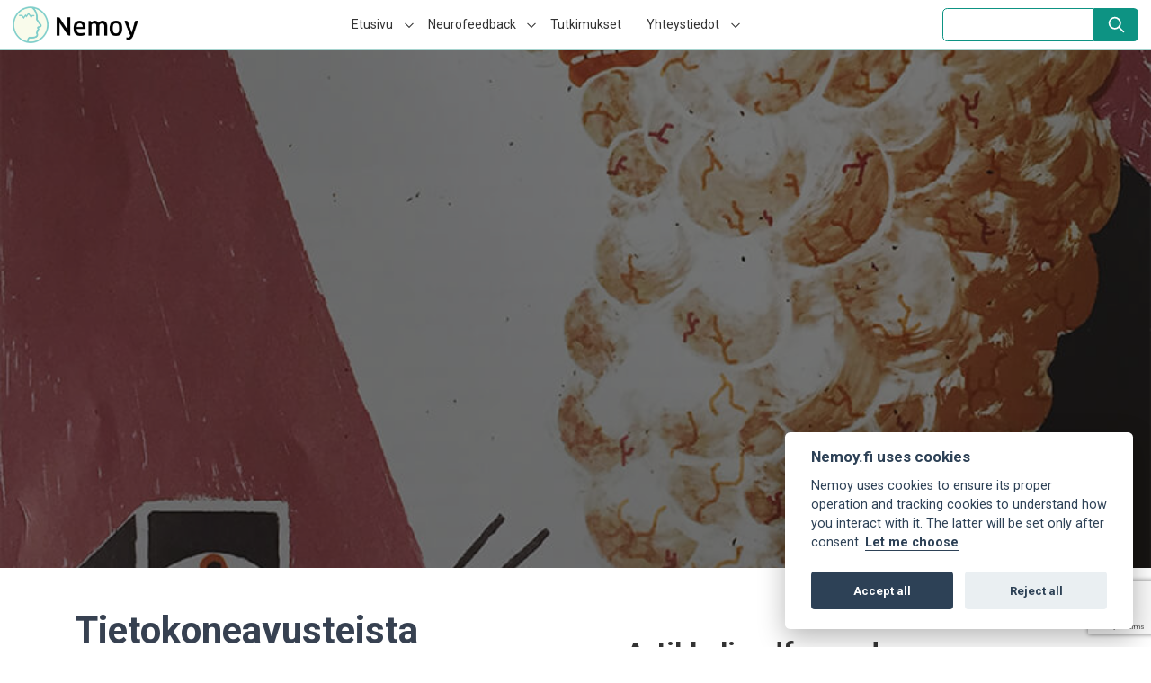

--- FILE ---
content_type: text/html; charset=UTF-8
request_url: https://nemoy.fi/media-arkisto/tietokoneavusteista-oppimisterapiaa/
body_size: 11249
content:
<!DOCTYPE html>
<html lang="fi">
<head>
<meta charset="UTF-8">
<meta name="viewport" content="width=device-width, initial-scale=1">
<link rel="profile" href="http://gmpg.org/xfn/11">
<link rel="preconnect" href="https://fonts.googleapis.com">
<link rel="preconnect" href="https://fonts.gstatic.com" crossorigin>
<link href="https://fonts.googleapis.com/css2?family=Bitter:wght@900&family=Oswald:wght@400;700&family=Roboto:wght@300;400;700;900&display=swap" rel="stylesheet"> 

<!-- Oh, those icons. Generate: http://realfavicongenerator.net/ -->
<link rel="apple-touch-icon" sizes="120x120" href="https://nemoy.fi/wp-content/themes/nemoy-2022/images/favicons/apple-touch-icon.png">
<link rel="icon" type="image/png" href="https://nemoy.fi/wp-content/themes/nemoy-2022/images/favicons/favicon-32x32.png" sizes="32x32">
<link rel="icon" type="image/png" href="https://nemoy.fi/wp-content/themes/nemoy-2022/images/favicons/favicon-16x16.png" sizes="16x16">
<link rel="manifest" href="https://nemoy.fi/wp-content/themes/nemoy-2022/images/favicons/manifest.json">
<link rel="mask-icon" href="https://nemoy.fi/wp-content/themes/nemoy-2022/images/favicons/safari-pinned-tab.svg" color="#5bbad5">
<meta name="msapplication-TileColor" content="#333333">
<meta name="theme-color" content="#ffffff">



<meta name='robots' content='index, follow, max-image-preview:large, max-snippet:-1, max-video-preview:-1' />
	<style>img:is([sizes="auto" i], [sizes^="auto," i]) { contain-intrinsic-size: 3000px 1500px }</style>
	
	<!-- This site is optimized with the Yoast SEO plugin v25.2 - https://yoast.com/wordpress/plugins/seo/ -->
	<title>Tietokoneavusteista oppimisterapiaa &#8211; Nemoy</title>
	<meta name="description" content="Neurofeedback on oppimisprosessi, joka auttaa aivoja optimoimaan suoriutumistaan. Lue Psykologi-lehden artikkeli tietokoneavusteisesta oppimisterapiasta!" />
	<link rel="canonical" href="http://134.209.197.150/media-arkisto/tietokoneavusteista-oppimisterapiaa/" />
	<meta property="og:locale" content="fi_FI" />
	<meta property="og:type" content="article" />
	<meta property="og:title" content="Tietokoneavusteista oppimisterapiaa &#8211; Nemoy" />
	<meta property="og:description" content="Neurofeedback on oppimisprosessi, joka auttaa aivoja optimoimaan suoriutumistaan. Lue Psykologi-lehden artikkeli tietokoneavusteisesta oppimisterapiasta!" />
	<meta property="og:url" content="http://134.209.197.150/media-arkisto/tietokoneavusteista-oppimisterapiaa/" />
	<meta property="og:site_name" content="Nemoy" />
	<meta property="article:publisher" content="https://www.facebook.com/nemoyhelsinki/" />
	<meta property="article:published_time" content="2016-05-19T06:59:35+00:00" />
	<meta property="article:modified_time" content="2017-01-12T08:56:29+00:00" />
	<meta property="og:image" content="https://nemoy.fi/wp-content/uploads/2017/01/helsingin-neuroterapia-psykologi-lehti-artikkelikuva.jpg" />
	<meta property="og:image:width" content="865" />
	<meta property="og:image:height" content="649" />
	<meta property="og:image:type" content="image/jpeg" />
	<meta name="author" content="sampo" />
	<meta name="twitter:card" content="summary_large_image" />
	<meta name="twitter:label1" content="Kirjoittanut" />
	<meta name="twitter:data1" content="sampo" />
	<script type="application/ld+json" class="yoast-schema-graph">{"@context":"https://schema.org","@graph":[{"@type":"Article","@id":"http://134.209.197.150/media-arkisto/tietokoneavusteista-oppimisterapiaa/#article","isPartOf":{"@id":"http://134.209.197.150/media-arkisto/tietokoneavusteista-oppimisterapiaa/"},"author":{"name":"sampo","@id":"http://134.209.197.150/#/schema/person/7d4b8fc87961293215b94d44885457e3"},"headline":"Tietokoneavusteista oppimisterapiaa","datePublished":"2016-05-19T06:59:35+00:00","dateModified":"2017-01-12T08:56:29+00:00","mainEntityOfPage":{"@id":"http://134.209.197.150/media-arkisto/tietokoneavusteista-oppimisterapiaa/"},"wordCount":14,"publisher":{"@id":"http://134.209.197.150/#organization"},"image":{"@id":"http://134.209.197.150/media-arkisto/tietokoneavusteista-oppimisterapiaa/#primaryimage"},"thumbnailUrl":"https://nemoy.fi/wp-content/uploads/2017/01/helsingin-neuroterapia-psykologi-lehti-artikkelikuva.jpg","articleSection":["Media arkisto"],"inLanguage":"fi"},{"@type":"WebPage","@id":"http://134.209.197.150/media-arkisto/tietokoneavusteista-oppimisterapiaa/","url":"http://134.209.197.150/media-arkisto/tietokoneavusteista-oppimisterapiaa/","name":"Tietokoneavusteista oppimisterapiaa &#8211; Nemoy","isPartOf":{"@id":"http://134.209.197.150/#website"},"primaryImageOfPage":{"@id":"http://134.209.197.150/media-arkisto/tietokoneavusteista-oppimisterapiaa/#primaryimage"},"image":{"@id":"http://134.209.197.150/media-arkisto/tietokoneavusteista-oppimisterapiaa/#primaryimage"},"thumbnailUrl":"https://nemoy.fi/wp-content/uploads/2017/01/helsingin-neuroterapia-psykologi-lehti-artikkelikuva.jpg","datePublished":"2016-05-19T06:59:35+00:00","dateModified":"2017-01-12T08:56:29+00:00","description":"Neurofeedback on oppimisprosessi, joka auttaa aivoja optimoimaan suoriutumistaan. Lue Psykologi-lehden artikkeli tietokoneavusteisesta oppimisterapiasta!","breadcrumb":{"@id":"http://134.209.197.150/media-arkisto/tietokoneavusteista-oppimisterapiaa/#breadcrumb"},"inLanguage":"fi","potentialAction":[{"@type":"ReadAction","target":["http://134.209.197.150/media-arkisto/tietokoneavusteista-oppimisterapiaa/"]}]},{"@type":"ImageObject","inLanguage":"fi","@id":"http://134.209.197.150/media-arkisto/tietokoneavusteista-oppimisterapiaa/#primaryimage","url":"https://nemoy.fi/wp-content/uploads/2017/01/helsingin-neuroterapia-psykologi-lehti-artikkelikuva.jpg","contentUrl":"https://nemoy.fi/wp-content/uploads/2017/01/helsingin-neuroterapia-psykologi-lehti-artikkelikuva.jpg","width":"865","height":"649"},{"@type":"BreadcrumbList","@id":"http://134.209.197.150/media-arkisto/tietokoneavusteista-oppimisterapiaa/#breadcrumb","itemListElement":[{"@type":"ListItem","position":1,"name":"Etusivu","item":"http://134.209.197.150/"},{"@type":"ListItem","position":2,"name":"Media arkisto","item":"http://134.209.197.150/media-arkisto/"},{"@type":"ListItem","position":3,"name":"Tietokoneavusteista oppimisterapiaa"}]},{"@type":"WebSite","@id":"http://134.209.197.150/#website","url":"http://134.209.197.150/","name":"Nemoy","description":"Helsingin Neuroterapia Oy","publisher":{"@id":"http://134.209.197.150/#organization"},"potentialAction":[{"@type":"SearchAction","target":{"@type":"EntryPoint","urlTemplate":"http://134.209.197.150/?s={search_term_string}"},"query-input":{"@type":"PropertyValueSpecification","valueRequired":true,"valueName":"search_term_string"}}],"inLanguage":"fi"},{"@type":"Organization","@id":"http://134.209.197.150/#organization","name":"Nemoy - Helsingin Neuroterapia Oy","url":"http://134.209.197.150/","logo":{"@type":"ImageObject","inLanguage":"fi","@id":"http://134.209.197.150/#/schema/logo/image/","url":"/wp-content/uploads/2016/12/nemoy-logo.png","contentUrl":"/wp-content/uploads/2016/12/nemoy-logo.png","width":654,"height":224,"caption":"Nemoy - Helsingin Neuroterapia Oy"},"image":{"@id":"http://134.209.197.150/#/schema/logo/image/"},"sameAs":["https://www.facebook.com/nemoyhelsinki/"]},{"@type":"Person","@id":"http://134.209.197.150/#/schema/person/7d4b8fc87961293215b94d44885457e3","name":"sampo","image":{"@type":"ImageObject","inLanguage":"fi","@id":"http://134.209.197.150/#/schema/person/image/","url":"https://secure.gravatar.com/avatar/96b2036a17c31c3ce7b97c3f4bcdbd50?s=96&d=mm&r=g","contentUrl":"https://secure.gravatar.com/avatar/96b2036a17c31c3ce7b97c3f4bcdbd50?s=96&d=mm&r=g","caption":"sampo"}}]}</script>
	<!-- / Yoast SEO plugin. -->


<link rel='dns-prefetch' href='//maxcdn.bootstrapcdn.com' />
<link rel="alternate" type="application/rss+xml" title="Nemoy &raquo; syöte" href="https://nemoy.fi/feed/" />
<script type="text/javascript">
/* <![CDATA[ */
window._wpemojiSettings = {"baseUrl":"https:\/\/s.w.org\/images\/core\/emoji\/15.0.3\/72x72\/","ext":".png","svgUrl":"https:\/\/s.w.org\/images\/core\/emoji\/15.0.3\/svg\/","svgExt":".svg","source":{"concatemoji":"https:\/\/nemoy.fi\/wp-includes\/js\/wp-emoji-release.min.js?ver=6.7.4"}};
/*! This file is auto-generated */
!function(i,n){var o,s,e;function c(e){try{var t={supportTests:e,timestamp:(new Date).valueOf()};sessionStorage.setItem(o,JSON.stringify(t))}catch(e){}}function p(e,t,n){e.clearRect(0,0,e.canvas.width,e.canvas.height),e.fillText(t,0,0);var t=new Uint32Array(e.getImageData(0,0,e.canvas.width,e.canvas.height).data),r=(e.clearRect(0,0,e.canvas.width,e.canvas.height),e.fillText(n,0,0),new Uint32Array(e.getImageData(0,0,e.canvas.width,e.canvas.height).data));return t.every(function(e,t){return e===r[t]})}function u(e,t,n){switch(t){case"flag":return n(e,"\ud83c\udff3\ufe0f\u200d\u26a7\ufe0f","\ud83c\udff3\ufe0f\u200b\u26a7\ufe0f")?!1:!n(e,"\ud83c\uddfa\ud83c\uddf3","\ud83c\uddfa\u200b\ud83c\uddf3")&&!n(e,"\ud83c\udff4\udb40\udc67\udb40\udc62\udb40\udc65\udb40\udc6e\udb40\udc67\udb40\udc7f","\ud83c\udff4\u200b\udb40\udc67\u200b\udb40\udc62\u200b\udb40\udc65\u200b\udb40\udc6e\u200b\udb40\udc67\u200b\udb40\udc7f");case"emoji":return!n(e,"\ud83d\udc26\u200d\u2b1b","\ud83d\udc26\u200b\u2b1b")}return!1}function f(e,t,n){var r="undefined"!=typeof WorkerGlobalScope&&self instanceof WorkerGlobalScope?new OffscreenCanvas(300,150):i.createElement("canvas"),a=r.getContext("2d",{willReadFrequently:!0}),o=(a.textBaseline="top",a.font="600 32px Arial",{});return e.forEach(function(e){o[e]=t(a,e,n)}),o}function t(e){var t=i.createElement("script");t.src=e,t.defer=!0,i.head.appendChild(t)}"undefined"!=typeof Promise&&(o="wpEmojiSettingsSupports",s=["flag","emoji"],n.supports={everything:!0,everythingExceptFlag:!0},e=new Promise(function(e){i.addEventListener("DOMContentLoaded",e,{once:!0})}),new Promise(function(t){var n=function(){try{var e=JSON.parse(sessionStorage.getItem(o));if("object"==typeof e&&"number"==typeof e.timestamp&&(new Date).valueOf()<e.timestamp+604800&&"object"==typeof e.supportTests)return e.supportTests}catch(e){}return null}();if(!n){if("undefined"!=typeof Worker&&"undefined"!=typeof OffscreenCanvas&&"undefined"!=typeof URL&&URL.createObjectURL&&"undefined"!=typeof Blob)try{var e="postMessage("+f.toString()+"("+[JSON.stringify(s),u.toString(),p.toString()].join(",")+"));",r=new Blob([e],{type:"text/javascript"}),a=new Worker(URL.createObjectURL(r),{name:"wpTestEmojiSupports"});return void(a.onmessage=function(e){c(n=e.data),a.terminate(),t(n)})}catch(e){}c(n=f(s,u,p))}t(n)}).then(function(e){for(var t in e)n.supports[t]=e[t],n.supports.everything=n.supports.everything&&n.supports[t],"flag"!==t&&(n.supports.everythingExceptFlag=n.supports.everythingExceptFlag&&n.supports[t]);n.supports.everythingExceptFlag=n.supports.everythingExceptFlag&&!n.supports.flag,n.DOMReady=!1,n.readyCallback=function(){n.DOMReady=!0}}).then(function(){return e}).then(function(){var e;n.supports.everything||(n.readyCallback(),(e=n.source||{}).concatemoji?t(e.concatemoji):e.wpemoji&&e.twemoji&&(t(e.twemoji),t(e.wpemoji)))}))}((window,document),window._wpemojiSettings);
/* ]]> */
</script>
<style id='wp-emoji-styles-inline-css' type='text/css'>

	img.wp-smiley, img.emoji {
		display: inline !important;
		border: none !important;
		box-shadow: none !important;
		height: 1em !important;
		width: 1em !important;
		margin: 0 0.07em !important;
		vertical-align: -0.1em !important;
		background: none !important;
		padding: 0 !important;
	}
</style>
<link rel='stylesheet' id='wp-block-library-css' href='https://nemoy.fi/wp-includes/css/dist/block-library/style.min.css?ver=6.7.4' type='text/css' media='all' />
<style id='classic-theme-styles-inline-css' type='text/css'>
/*! This file is auto-generated */
.wp-block-button__link{color:#fff;background-color:#32373c;border-radius:9999px;box-shadow:none;text-decoration:none;padding:calc(.667em + 2px) calc(1.333em + 2px);font-size:1.125em}.wp-block-file__button{background:#32373c;color:#fff;text-decoration:none}
</style>
<style id='global-styles-inline-css' type='text/css'>
:root{--wp--preset--aspect-ratio--square: 1;--wp--preset--aspect-ratio--4-3: 4/3;--wp--preset--aspect-ratio--3-4: 3/4;--wp--preset--aspect-ratio--3-2: 3/2;--wp--preset--aspect-ratio--2-3: 2/3;--wp--preset--aspect-ratio--16-9: 16/9;--wp--preset--aspect-ratio--9-16: 9/16;--wp--preset--color--black: #000000;--wp--preset--color--cyan-bluish-gray: #abb8c3;--wp--preset--color--white: #ffffff;--wp--preset--color--pale-pink: #f78da7;--wp--preset--color--vivid-red: #cf2e2e;--wp--preset--color--luminous-vivid-orange: #ff6900;--wp--preset--color--luminous-vivid-amber: #fcb900;--wp--preset--color--light-green-cyan: #7bdcb5;--wp--preset--color--vivid-green-cyan: #00d084;--wp--preset--color--pale-cyan-blue: #8ed1fc;--wp--preset--color--vivid-cyan-blue: #0693e3;--wp--preset--color--vivid-purple: #9b51e0;--wp--preset--gradient--vivid-cyan-blue-to-vivid-purple: linear-gradient(135deg,rgba(6,147,227,1) 0%,rgb(155,81,224) 100%);--wp--preset--gradient--light-green-cyan-to-vivid-green-cyan: linear-gradient(135deg,rgb(122,220,180) 0%,rgb(0,208,130) 100%);--wp--preset--gradient--luminous-vivid-amber-to-luminous-vivid-orange: linear-gradient(135deg,rgba(252,185,0,1) 0%,rgba(255,105,0,1) 100%);--wp--preset--gradient--luminous-vivid-orange-to-vivid-red: linear-gradient(135deg,rgba(255,105,0,1) 0%,rgb(207,46,46) 100%);--wp--preset--gradient--very-light-gray-to-cyan-bluish-gray: linear-gradient(135deg,rgb(238,238,238) 0%,rgb(169,184,195) 100%);--wp--preset--gradient--cool-to-warm-spectrum: linear-gradient(135deg,rgb(74,234,220) 0%,rgb(151,120,209) 20%,rgb(207,42,186) 40%,rgb(238,44,130) 60%,rgb(251,105,98) 80%,rgb(254,248,76) 100%);--wp--preset--gradient--blush-light-purple: linear-gradient(135deg,rgb(255,206,236) 0%,rgb(152,150,240) 100%);--wp--preset--gradient--blush-bordeaux: linear-gradient(135deg,rgb(254,205,165) 0%,rgb(254,45,45) 50%,rgb(107,0,62) 100%);--wp--preset--gradient--luminous-dusk: linear-gradient(135deg,rgb(255,203,112) 0%,rgb(199,81,192) 50%,rgb(65,88,208) 100%);--wp--preset--gradient--pale-ocean: linear-gradient(135deg,rgb(255,245,203) 0%,rgb(182,227,212) 50%,rgb(51,167,181) 100%);--wp--preset--gradient--electric-grass: linear-gradient(135deg,rgb(202,248,128) 0%,rgb(113,206,126) 100%);--wp--preset--gradient--midnight: linear-gradient(135deg,rgb(2,3,129) 0%,rgb(40,116,252) 100%);--wp--preset--font-size--small: 13px;--wp--preset--font-size--medium: 20px;--wp--preset--font-size--large: 36px;--wp--preset--font-size--x-large: 42px;--wp--preset--spacing--20: 0.44rem;--wp--preset--spacing--30: 0.67rem;--wp--preset--spacing--40: 1rem;--wp--preset--spacing--50: 1.5rem;--wp--preset--spacing--60: 2.25rem;--wp--preset--spacing--70: 3.38rem;--wp--preset--spacing--80: 5.06rem;--wp--preset--shadow--natural: 6px 6px 9px rgba(0, 0, 0, 0.2);--wp--preset--shadow--deep: 12px 12px 50px rgba(0, 0, 0, 0.4);--wp--preset--shadow--sharp: 6px 6px 0px rgba(0, 0, 0, 0.2);--wp--preset--shadow--outlined: 6px 6px 0px -3px rgba(255, 255, 255, 1), 6px 6px rgba(0, 0, 0, 1);--wp--preset--shadow--crisp: 6px 6px 0px rgba(0, 0, 0, 1);}:where(.is-layout-flex){gap: 0.5em;}:where(.is-layout-grid){gap: 0.5em;}body .is-layout-flex{display: flex;}.is-layout-flex{flex-wrap: wrap;align-items: center;}.is-layout-flex > :is(*, div){margin: 0;}body .is-layout-grid{display: grid;}.is-layout-grid > :is(*, div){margin: 0;}:where(.wp-block-columns.is-layout-flex){gap: 2em;}:where(.wp-block-columns.is-layout-grid){gap: 2em;}:where(.wp-block-post-template.is-layout-flex){gap: 1.25em;}:where(.wp-block-post-template.is-layout-grid){gap: 1.25em;}.has-black-color{color: var(--wp--preset--color--black) !important;}.has-cyan-bluish-gray-color{color: var(--wp--preset--color--cyan-bluish-gray) !important;}.has-white-color{color: var(--wp--preset--color--white) !important;}.has-pale-pink-color{color: var(--wp--preset--color--pale-pink) !important;}.has-vivid-red-color{color: var(--wp--preset--color--vivid-red) !important;}.has-luminous-vivid-orange-color{color: var(--wp--preset--color--luminous-vivid-orange) !important;}.has-luminous-vivid-amber-color{color: var(--wp--preset--color--luminous-vivid-amber) !important;}.has-light-green-cyan-color{color: var(--wp--preset--color--light-green-cyan) !important;}.has-vivid-green-cyan-color{color: var(--wp--preset--color--vivid-green-cyan) !important;}.has-pale-cyan-blue-color{color: var(--wp--preset--color--pale-cyan-blue) !important;}.has-vivid-cyan-blue-color{color: var(--wp--preset--color--vivid-cyan-blue) !important;}.has-vivid-purple-color{color: var(--wp--preset--color--vivid-purple) !important;}.has-black-background-color{background-color: var(--wp--preset--color--black) !important;}.has-cyan-bluish-gray-background-color{background-color: var(--wp--preset--color--cyan-bluish-gray) !important;}.has-white-background-color{background-color: var(--wp--preset--color--white) !important;}.has-pale-pink-background-color{background-color: var(--wp--preset--color--pale-pink) !important;}.has-vivid-red-background-color{background-color: var(--wp--preset--color--vivid-red) !important;}.has-luminous-vivid-orange-background-color{background-color: var(--wp--preset--color--luminous-vivid-orange) !important;}.has-luminous-vivid-amber-background-color{background-color: var(--wp--preset--color--luminous-vivid-amber) !important;}.has-light-green-cyan-background-color{background-color: var(--wp--preset--color--light-green-cyan) !important;}.has-vivid-green-cyan-background-color{background-color: var(--wp--preset--color--vivid-green-cyan) !important;}.has-pale-cyan-blue-background-color{background-color: var(--wp--preset--color--pale-cyan-blue) !important;}.has-vivid-cyan-blue-background-color{background-color: var(--wp--preset--color--vivid-cyan-blue) !important;}.has-vivid-purple-background-color{background-color: var(--wp--preset--color--vivid-purple) !important;}.has-black-border-color{border-color: var(--wp--preset--color--black) !important;}.has-cyan-bluish-gray-border-color{border-color: var(--wp--preset--color--cyan-bluish-gray) !important;}.has-white-border-color{border-color: var(--wp--preset--color--white) !important;}.has-pale-pink-border-color{border-color: var(--wp--preset--color--pale-pink) !important;}.has-vivid-red-border-color{border-color: var(--wp--preset--color--vivid-red) !important;}.has-luminous-vivid-orange-border-color{border-color: var(--wp--preset--color--luminous-vivid-orange) !important;}.has-luminous-vivid-amber-border-color{border-color: var(--wp--preset--color--luminous-vivid-amber) !important;}.has-light-green-cyan-border-color{border-color: var(--wp--preset--color--light-green-cyan) !important;}.has-vivid-green-cyan-border-color{border-color: var(--wp--preset--color--vivid-green-cyan) !important;}.has-pale-cyan-blue-border-color{border-color: var(--wp--preset--color--pale-cyan-blue) !important;}.has-vivid-cyan-blue-border-color{border-color: var(--wp--preset--color--vivid-cyan-blue) !important;}.has-vivid-purple-border-color{border-color: var(--wp--preset--color--vivid-purple) !important;}.has-vivid-cyan-blue-to-vivid-purple-gradient-background{background: var(--wp--preset--gradient--vivid-cyan-blue-to-vivid-purple) !important;}.has-light-green-cyan-to-vivid-green-cyan-gradient-background{background: var(--wp--preset--gradient--light-green-cyan-to-vivid-green-cyan) !important;}.has-luminous-vivid-amber-to-luminous-vivid-orange-gradient-background{background: var(--wp--preset--gradient--luminous-vivid-amber-to-luminous-vivid-orange) !important;}.has-luminous-vivid-orange-to-vivid-red-gradient-background{background: var(--wp--preset--gradient--luminous-vivid-orange-to-vivid-red) !important;}.has-very-light-gray-to-cyan-bluish-gray-gradient-background{background: var(--wp--preset--gradient--very-light-gray-to-cyan-bluish-gray) !important;}.has-cool-to-warm-spectrum-gradient-background{background: var(--wp--preset--gradient--cool-to-warm-spectrum) !important;}.has-blush-light-purple-gradient-background{background: var(--wp--preset--gradient--blush-light-purple) !important;}.has-blush-bordeaux-gradient-background{background: var(--wp--preset--gradient--blush-bordeaux) !important;}.has-luminous-dusk-gradient-background{background: var(--wp--preset--gradient--luminous-dusk) !important;}.has-pale-ocean-gradient-background{background: var(--wp--preset--gradient--pale-ocean) !important;}.has-electric-grass-gradient-background{background: var(--wp--preset--gradient--electric-grass) !important;}.has-midnight-gradient-background{background: var(--wp--preset--gradient--midnight) !important;}.has-small-font-size{font-size: var(--wp--preset--font-size--small) !important;}.has-medium-font-size{font-size: var(--wp--preset--font-size--medium) !important;}.has-large-font-size{font-size: var(--wp--preset--font-size--large) !important;}.has-x-large-font-size{font-size: var(--wp--preset--font-size--x-large) !important;}
:where(.wp-block-post-template.is-layout-flex){gap: 1.25em;}:where(.wp-block-post-template.is-layout-grid){gap: 1.25em;}
:where(.wp-block-columns.is-layout-flex){gap: 2em;}:where(.wp-block-columns.is-layout-grid){gap: 2em;}
:root :where(.wp-block-pullquote){font-size: 1.5em;line-height: 1.6;}
</style>
<link rel='stylesheet' id='contact-form-7-css' href='https://nemoy.fi/wp-content/plugins/contact-form-7/includes/css/styles.css?ver=6.0.6' type='text/css' media='all' />
<link rel='stylesheet' id='styles-dobby-css' href='https://nemoy.fi/wp-content/themes/nemoy-2022/dist/css/main.css?ver=1655800066' type='text/css' media='all' />
<link rel='stylesheet' id='styles-animate-css' href='https://nemoy.fi/wp-content/themes/nemoy-2022/dist/css/animate.min.css?ver=6.7.4' type='text/css' media='all' />
<link rel='stylesheet' id='styles-glightbox-css' href='https://nemoy.fi/wp-content/themes/nemoy-2022/dist/css/glightbox.min.css?ver=6.7.4' type='text/css' media='all' />
<link rel='stylesheet' id='font-awesome-css' href='https://maxcdn.bootstrapcdn.com/font-awesome/4.7.0/css/font-awesome.min.css?ver=6.7.4' type='text/css' media='all' />
<link rel='stylesheet' id='cookieconsent-styles-css' href='https://nemoy.fi/wp-content/themes/nemoy-2022/dist/css/cookie-consent.min.css?ver=6.7.4' type='text/css' media='all' />
<script type="text/javascript" src="https://nemoy.fi/wp-includes/js/jquery/jquery.min.js?ver=3.7.1" id="jquery-core-js"></script>
<link rel="https://api.w.org/" href="https://nemoy.fi/wp-json/" /><link rel="alternate" title="JSON" type="application/json" href="https://nemoy.fi/wp-json/wp/v2/posts/367" /><link rel="EditURI" type="application/rsd+xml" title="RSD" href="https://nemoy.fi/xmlrpc.php?rsd" />
<meta name="generator" content="WordPress 6.7.4" />
<link rel='shortlink' href='https://nemoy.fi/?p=367' />
<link rel="alternate" title="oEmbed (JSON)" type="application/json+oembed" href="https://nemoy.fi/wp-json/oembed/1.0/embed?url=https%3A%2F%2Fnemoy.fi%2Fmedia-arkisto%2Ftietokoneavusteista-oppimisterapiaa%2F" />
<link rel="alternate" title="oEmbed (XML)" type="text/xml+oembed" href="https://nemoy.fi/wp-json/oembed/1.0/embed?url=https%3A%2F%2Fnemoy.fi%2Fmedia-arkisto%2Ftietokoneavusteista-oppimisterapiaa%2F&#038;format=xml" />
	<script>
	  (function(i,s,o,g,r,a,m){i['GoogleAnalyticsObject']=r;i[r]=i[r]||function(){
	  (i[r].q=i[r].q||[]).push(arguments)},i[r].l=1*new Date();a=s.createElement(o),
	  m=s.getElementsByTagName(o)[0];a.async=1;a.src=g;m.parentNode.insertBefore(a,m)
	  })(window,document,'script','https://www.google-analytics.com/analytics.js','ga');

	  ga('create', 'UA-84146666-3', 'auto');
	  ga('send', 'pageview');

	</script>

	<script type="text/javascript">
	document.addEventListener( 'wpcf7mailsent', function( event ) {
				window.location = '';
	}, false );
	</script>
<script async src="https://www.googletagmanager.com/gtag/js?id=G-PDQMKK2LFZ"></script><script>if (!window.trackerDescriptions){ window.trackerDescriptions = [];} window.trackerDescriptions.push({"trackerName":"Google Analytics 4","trackerDescription":"<p>Analytics tallentaa anonyymi\u00e4 tietoa sivuston vierailijoista ja vierailijoiden k\u00e4yt\u00f6ksest\u00e4<\/p>\n","type":"ad"}) </script>
<script id="google-analytics-4" data-name="Google Analytics 4" data-cookiecategory="ad" type="text/plain" defer>  window.dataLayer = window.dataLayer || [];
  function gtag(){dataLayer.push(arguments);}
  gtag('js', new Date());

  gtag('config', 'G-PDQMKK2LFZ');</script></head>
<body class="post-template-default single single-post postid-367 single-format-standard wp-custom-logo" >
		<header x-cloak x-data="menu" id="mobile-header" aria-label="mobile header" class="site-header lg:hidden px-2 fixed">
		<div class="mobile-header--top flex justify-between items-center py-2 md:py-6 px-2">
		<div class="max-w-40"><a href="https://nemoy.fi/" class="custom-logo-link" rel="home"><img width="272" height="78" src="https://nemoy.fi/wp-content/uploads/2016/12/nemoy-logo-tp.png" class="custom-logo" alt="Nemoy" decoding="async" /></a></div>		<button @click="toggle()" class="bg-nemoy p-2 rounded z-50" aria-label="Avaa valikko">
			<span class="sr-only">Avaa valikko</span>
			<svg xmlns="http://www.w3.org/2000/svg" class="h-6 w-6 text-white" fill="none" viewBox="0 0 24 24" stroke="currentColor" stroke-width="2">
				<path stroke-linecap="round" stroke-linejoin="round" d="M4 6h16M4 12h16m-7 6h7" />
			</svg>
		</button>
		</div>
		<div class="mobile-header--dialog fixed z-50 inset-0 overflow-y-auto lg:hidden" role="dialog" aria-modal="true" :aria-active="menuOpen">
			<div @click="toggle()" class="shade backdrop-blur-sm fixed inset-0 bg-black/40 dark:bg-white/40" role="presentation" aria-hidden="true"></div>
			<div class="relative bg-white w-80 max-w-[calc(100%-3rem)] p-6 dark:bg-nemoy min-h-screen">
				<div class="mobile-header--secondary">
					<div class="header-search-container"><form role="search" method="get" id="searchform" class="search-form" action="https://nemoy.fi/" >
        <label for="s"><span class="sr-only">Search:</span>
        <input type="search" class="search-field" type="text" value="" name="s" id="s" /></label>
        <button class="px-4 search-submit" type="submit" id="searchsubmit" ><span><svg xmlns="http://www.w3.org/2000/svg" class="h-6 w-6" fill="none" viewBox="0 0 24 24" stroke="currentColor" stroke-width="2"><path stroke-linecap="round" stroke-linejoin="round" d="M21 21l-6-6m2-5a7 7 0 11-14 0 7 7 0 0114 0z" /></svg></span><span class="sr-only">"Etsi"</span> </button>
      </form></div>				</div>
				<div class="mobile-header--menu">
					<nav id="nav-mobile" class="lg:text-sm lg:leading-6 relative"><ul id="menu-paavalikko" class="menu"><li id="menu-item-3120" class="menu-item menu-item-type-post_type menu-item-object-page menu-item-home menu-item-has-children menu-item-3120"><a href="https://nemoy.fi/">Etusivu</a>
<ul class="sub-menu">
	<li id="menu-item-3000" class="menu-item menu-item-type-post_type menu-item-object-page menu-item-3000"><a href="https://nemoy.fi/nemoy-mediassa/">Nemoy Mediassa</a></li>
	<li id="menu-item-56" class="menu-item menu-item-type-taxonomy menu-item-object-category current-post-ancestor current-menu-parent current-post-parent menu-item-56"><a href="https://nemoy.fi/media-arkisto/">Media arkisto</a></li>
</ul>
</li>
<li id="menu-item-3122" class="menu-item menu-item-type-post_type menu-item-object-page menu-item-has-children menu-item-3122"><a href="https://nemoy.fi/neurofeedback/">Neurofeedback</a>
<ul class="sub-menu">
	<li id="menu-item-957" class="menu-item menu-item-type-post_type menu-item-object-page menu-item-957"><a href="https://nemoy.fi/asiakaskokemuksia/">Asiakaskokemuksia</a></li>
	<li id="menu-item-982" class="menu-item menu-item-type-post_type menu-item-object-page menu-item-982"><a href="https://nemoy.fi/laakarin-palsta/">Lääkärin palsta</a></li>
	<li id="menu-item-2999" class="menu-item menu-item-type-post_type menu-item-object-page menu-item-2999"><a href="https://nemoy.fi/neurocoaching/">Neurocoaching</a></li>
	<li id="menu-item-3012" class="menu-item menu-item-type-post_type menu-item-object-post menu-item-3012"><a href="https://nemoy.fi/neurofeedback-artikkelit/neurofeedback-osana-valmennusta/">NFB</a></li>
</ul>
</li>
<li id="menu-item-1019" class="menu-item menu-item-type-post_type menu-item-object-page menu-item-1019"><a href="https://nemoy.fi/tutkimukset-2/">Tutkimukset</a></li>
<li id="menu-item-893" class="menu-item menu-item-type-post_type menu-item-object-page menu-item-has-children menu-item-893"><a href="https://nemoy.fi/yhteystiedot/">Yhteystiedot</a>
<ul class="sub-menu">
	<li id="menu-item-894" class="menu-item menu-item-type-post_type menu-item-object-page menu-item-894"><a href="https://nemoy.fi/yhteystiedot/ajanvaraus/">Ajanvaraus</a></li>
	<li id="menu-item-1018" class="menu-item menu-item-type-post_type menu-item-object-page menu-item-privacy-policy menu-item-1018"><a rel="privacy-policy" href="https://nemoy.fi/tietosuojaseloste/">Tietosuojaseloste</a></li>
	<li id="menu-item-3149" class="menu-item menu-item-type-post_type menu-item-object-page menu-item-3149"><a href="https://nemoy.fi/yhteystiedot/kerro-meille-asiointikokemuksestasi/">Kerro meille asiointikokemuksestasi</a></li>
</ul>
</li>
</ul></nav>				</div>
			</div>
		</div>
	</header>
	<header id="desktop-header" aria-label="desktop header" class="site-header hidden z-10 lg:flex lg:justify-between lg:items-center px-2 lg:px-4  fixed">
		<div class="max-w-40"><a href="https://nemoy.fi/" class="custom-logo-link" rel="home"><img width="272" height="78" src="https://nemoy.fi/wp-content/uploads/2016/12/nemoy-logo-tp.png" class="custom-logo" alt="Nemoy" decoding="async" /></a></div>		<nav class="site-nav open"><ul class="menu-items"><li class="menu-item menu-item-type-post_type menu-item-object-page menu-item-home menu-item-has-children whitespace-nowrap menu-item-3120 dropdown relative"x-data="{open:false}" @mouseover="open=true" @mouseout="open=false"><span class="flex flex-row"><a class="menu-link" href="https://nemoy.fi/"><span>Etusivu</span></a><button @click="open=!open" @click.outside="open=false"><svg xmlns="http://www.w3.org/2000/svg" class="h-4 w-4 ml-1" fill="none" viewBox="0 0 24 24" stroke="currentColor">
    <path stroke-linecap="round" stroke-linejoin="round" stroke-width="2" d="M19 9l-7 7-7-7" />
    </svg></button></span>
<ul x-cloak x-show="open" class="sub-menu sub-menu-l-0">
	<li class="menu-item menu-item-type-post_type menu-item-object-page whitespace-nowrap menu-item-3000"><span class="flex flex-row"><a class="menu-link" href="https://nemoy.fi/nemoy-mediassa/"><span>Nemoy Mediassa</span></a></span></li>
	<li class="menu-item menu-item-type-taxonomy menu-item-object-category current-post-ancestor current-menu-parent current-post-parent whitespace-nowrap menu-item-56"><span class="flex flex-row"><a class="menu-link" href="https://nemoy.fi/media-arkisto/"><span>Media arkisto</span></a></span></li>
</ul>
</li>
<li class="menu-item menu-item-type-post_type menu-item-object-page menu-item-has-children whitespace-nowrap menu-item-3122 dropdown relative"x-data="{open:false}" @mouseover="open=true" @mouseout="open=false"><span class="flex flex-row"><a class="menu-link" href="https://nemoy.fi/neurofeedback/"><span>Neurofeedback</span></a><button @click="open=!open" @click.outside="open=false"><svg xmlns="http://www.w3.org/2000/svg" class="h-4 w-4 ml-1" fill="none" viewBox="0 0 24 24" stroke="currentColor">
    <path stroke-linecap="round" stroke-linejoin="round" stroke-width="2" d="M19 9l-7 7-7-7" />
    </svg></button></span>
<ul x-cloak x-show="open" class="sub-menu sub-menu-l-0">
	<li class="menu-item menu-item-type-post_type menu-item-object-page whitespace-nowrap menu-item-957"><span class="flex flex-row"><a class="menu-link" href="https://nemoy.fi/asiakaskokemuksia/"><span>Asiakaskokemuksia</span></a></span></li>
	<li class="menu-item menu-item-type-post_type menu-item-object-page whitespace-nowrap menu-item-982"><span class="flex flex-row"><a class="menu-link" href="https://nemoy.fi/laakarin-palsta/"><span>Lääkärin palsta</span></a></span></li>
	<li class="menu-item menu-item-type-post_type menu-item-object-page whitespace-nowrap menu-item-2999"><span class="flex flex-row"><a class="menu-link" href="https://nemoy.fi/neurocoaching/"><span>Neurocoaching</span></a></span></li>
	<li class="menu-item menu-item-type-post_type menu-item-object-post whitespace-nowrap menu-item-3012"><span class="flex flex-row"><a class="menu-link" href="https://nemoy.fi/neurofeedback-artikkelit/neurofeedback-osana-valmennusta/"><span>NFB</span></a></span></li>
</ul>
</li>
<li class="menu-item menu-item-type-post_type menu-item-object-page whitespace-nowrap menu-item-1019"><span class="flex flex-row"><a class="menu-link" href="https://nemoy.fi/tutkimukset-2/"><span>Tutkimukset</span></a></span></li>
<li class="menu-item menu-item-type-post_type menu-item-object-page menu-item-has-children whitespace-nowrap menu-item-893 dropdown relative"x-data="{open:false}" @mouseover="open=true" @mouseout="open=false"><span class="flex flex-row"><a class="menu-link" href="https://nemoy.fi/yhteystiedot/"><span>Yhteystiedot</span></a><button @click="open=!open" @click.outside="open=false"><svg xmlns="http://www.w3.org/2000/svg" class="h-4 w-4 ml-1" fill="none" viewBox="0 0 24 24" stroke="currentColor">
    <path stroke-linecap="round" stroke-linejoin="round" stroke-width="2" d="M19 9l-7 7-7-7" />
    </svg></button></span>
<ul x-cloak x-show="open" class="sub-menu sub-menu-l-0">
	<li class="menu-item menu-item-type-post_type menu-item-object-page whitespace-nowrap menu-item-894"><span class="flex flex-row"><a class="menu-link" href="https://nemoy.fi/yhteystiedot/ajanvaraus/"><span>Ajanvaraus</span></a></span></li>
	<li class="menu-item menu-item-type-post_type menu-item-object-page menu-item-privacy-policy whitespace-nowrap menu-item-1018"><span class="flex flex-row"><a class="menu-link" href="https://nemoy.fi/tietosuojaseloste/"><span>Tietosuojaseloste</span></a></span></li>
	<li class="menu-item menu-item-type-post_type menu-item-object-page whitespace-nowrap menu-item-3149"><span class="flex flex-row"><a class="menu-link" href="https://nemoy.fi/yhteystiedot/kerro-meille-asiointikokemuksestasi/"><span>Kerro meille asiointikokemuksestasi</span></a></span></li>
</ul>
</li>
</ul></nav>		<div class="header-search-container"><form role="search" method="get" id="searchform" class="search-form" action="https://nemoy.fi/" >
        <label for="s"><span class="sr-only">Search:</span>
        <input type="search" class="search-field" type="text" value="" name="s" id="s" /></label>
        <button class="px-4 search-submit" type="submit" id="searchsubmit" ><span><svg xmlns="http://www.w3.org/2000/svg" class="h-6 w-6" fill="none" viewBox="0 0 24 24" stroke="currentColor" stroke-width="2"><path stroke-linecap="round" stroke-linejoin="round" d="M21 21l-6-6m2-5a7 7 0 11-14 0 7 7 0 0114 0z" /></svg></span><span class="sr-only">"Etsi"</span> </button>
      </form></div>	</header>


	<main>
		 
		
		<section class="hero single-post relative flex flex-col items-center justify-center min-h-4/10 xl:min-h-8/10" role="banner" style="background-image:url(https://nemoy.fi/wp-content/uploads/2017/01/helsingin-neuroterapia-psykologi-lehti-artikkelikuva.jpg);">
	<div role="presentation" class="shade" ></div>
	<div class="max-w-sm md:max-w-xl lg:container text-center relative">
				<div class="hero-text-content ">
										
		</div>
					</div>
</section>
<!-- !- HERO -->		
		<!--header class="sub-header">
			<p id="breadcrumbs"><span><span><a href="http://134.209.197.150/">Etusivu</a></span> » <span><a href="http://134.209.197.150/media-arkisto/">Media arkisto</a></span> » <span class="breadcrumb_last" aria-current="page"><strong>Tietokoneavusteista oppimisterapiaa</strong></span></span></p>		</header-->
	

<div class="article-wrapper border-b-2 border-solid border-nemoy">
	<article class="prose xl:prose-lg">
		<h1>Tietokoneavusteista oppimisterapiaa</h1><h3 class="single-post-title entry-title">Psykologi-lehti 03/2016</h3>
<p>Neurofeedback on oppimisprosessi, joka auttaa aivoja optimoimaan suoriutumistaan.<br />
Lue Psykologi-lehden artikkeli!</p>
	</article>
	<aside><h2>Artikkeli .pdf-muodossa</h2>
<p>Aukaise tiedosto oheisesta painikkeesta. Tiedosto aukeaa erilliseen ikkunaan.</p>
<a class="button" target="_BLANK" href="https://nemoy.fi/wp-content/uploads/2017/01/psykologi-lehti.pdf">psykologi-lehti</a></aside></div>
<section aria-label="Sivuun liittyviä artikkeleita"><div class="max-w-sm md:container mx-auto py-12"><div class="mb-4 lg:mb-8 xl:mb-12 max-w-xl"><h2>Satunnaisia artikkeleita</h2></div><div role="list" class="flex flex-col gap-y-0 md:grid md:grid-cols-2 lg:grid-cols-3 xl:grid-cols-4 md:gap-8 md:items-start">		<article role="listitem" class="text-center md:shadow hover:shadow-lg transition transition-shadow" aria-label="Tästä selvitään – yhdessä!">
			<div class="shadow aspect-w-3 aspect-h-2">
			<img class="object-center object-cover" src="https://nemoy.fi/wp-content/uploads/2020/11/nemoy-ahdistaako-korona-kasvomaski-150x150.jpg" data-src="https://nemoy.fi/wp-content/uploads/2020/11/nemoy-ahdistaako-korona-kasvomaski-300x200.jpg" />
			</div>
			<div class="px-4 md:px-8 pt-4 max-w-xs transform -translate-y-1/4 md:translate-y-0 md:max-w-max bg-white mx-auto shadow-lg md:shadow-none">
				<h2 class="font-display px-6 md:text-xl md:mb-2">Tästä selvitään – yhdessä!</h2>				<p>Korona ja siihen liittyvä uutisointi on lisännyt ihmisten turvattomuuden tunteita ja ahdistusta. Näin kokevat ihmiset kaikissa ikäryhmissä. Mielenterveysalan toimijat ovat [&hellip;]</p>
				<a href="https://nemoy.fi/media-arkisto/selvitaanyhdessa/" class="btn btn--nemoy btn--auto-w">Lue lisää</a>
			</div>
		</article>
				<article role="listitem" class="text-center md:shadow hover:shadow-lg transition transition-shadow" aria-label="Autismiin apua neurofeedbackistä?">
			<div class="shadow aspect-w-3 aspect-h-2">
			<img class="object-center object-cover" src="https://nemoy.fi/wp-content/uploads/2017/01/Neurofeedback_Autismi-2_2016-2-150x150.jpg" data-src="https://nemoy.fi/wp-content/uploads/2017/01/Neurofeedback_Autismi-2_2016-2-300x182.jpg" />
			</div>
			<div class="px-4 md:px-8 pt-4 max-w-xs transform -translate-y-1/4 md:translate-y-0 md:max-w-max bg-white mx-auto shadow-lg md:shadow-none">
				<h2 class="font-display px-6 md:text-xl md:mb-2">Autismiin apua neurofeedbackistä?</h2>				<p>Autistisilla ihmisillä hermoverkoissa ja erityisesti hermosolujen kyvyssä muodostaa uusia yhteyksiä toistensa kanssa on ongelmia. Näissä ongelmissa neurofeedback voi auttaa.</p>
				<a href="https://nemoy.fi/media-arkisto/autismiin-apua-neurofeedbackista/" class="btn btn--nemoy btn--auto-w">Lue lisää</a>
			</div>
		</article>
				<article role="listitem" class="text-center md:shadow hover:shadow-lg transition transition-shadow" aria-label="Neuroterapia opettaa aivot terveiksi">
			<div class="shadow aspect-w-3 aspect-h-2">
			<img class="object-center object-cover" src="https://nemoy.fi/wp-content/uploads/2016/12/kauppalehti-optio-aivot-oppivat-150x150.jpg" data-src="https://nemoy.fi/wp-content/uploads/2016/12/kauppalehti-optio-aivot-oppivat-300x225.jpg" />
			</div>
			<div class="px-4 md:px-8 pt-4 max-w-xs transform -translate-y-1/4 md:translate-y-0 md:max-w-max bg-white mx-auto shadow-lg md:shadow-none">
				<h2 class="font-display px-6 md:text-xl md:mb-2">Neuroterapia opettaa aivot terveiksi</h2>				<p>Huippu-urheilijat ja -johtajat ovat maailmalla jo vuosia turvautuneet neurofeedback-menetelmään yltääkseen optimaalisiin suorituksiin. Suomeen menetelmän toi muutama vuosi sitten psykiatri Marja [&hellip;]</p>
				<a href="https://nemoy.fi/media-arkisto/neuroterapia-opettaa-aivot-terveiksi/" class="btn btn--nemoy btn--auto-w">Lue lisää</a>
			</div>
		</article>
		</div></div></section><section class="joustava-sisalto tiivis"><div class='tiivis-kentta'><h3>Neurofeedback?</h3><a href='https://nemoy.fi/neurofeedback/'>Lisätietoja täällä!</a></div><div class='tiivis-kentta'><h3>Tutkimukset</h3><a href='https://nemoy.fi/tutkimukset-2/'>Lue lisää tutkimuksista</a></div><div class='tiivis-kentta'><h3>Ota yhteyttä!</h3><a href='https://nemoy.fi/yhteystiedot/'>Katso yhteystietomme täältä!</a></div></section>
</main>

<section class="pre-footer relative py-8 xl:py-12 border-t-4 border-solid border-nemoy-light">
	<div class="imago">
		<img id="footerLogo" src="https://nemoy.fi/wp-content/uploads/2016/12/nemoy-logo.png" alt="Kohti parempaa elämää">
		<p class="h1 uppercase">Kohti parempaa elämää</p>
	</div>
	<div class="contact-information">
		<h3>Nemoy &#8211; Helsingin Neuroterapia Oy:</h3>
<ul>
<li>Vänrikki Stoolin katu 7, katutaso</li>
<li>00100 Helsinki</li>
<li>Ajanvaraukset: 0400 969 448</li>
</ul>
<p>&nbsp;</p>
<p><a href="https://www.facebook.com/nemoyhelsinki/"><strong>Nemoy Facebookissa</strong><i><img loading="lazy" decoding="async" style="width: 64px;height: 64px" src="https://upload.wikimedia.org/wikipedia/en/0/04/Facebook_f_logo_%282021%29.svg" alt="Facebook f logo (2021).svg" width="64" height="64" /></i></a></p>
<p><a href="https://sampovirmasalo.fi/website-remake-nemoy-fi-helsingin-neuroterapia-oy/" class="sr-only">Koodannut: Sampo Virmasalo</a> </p>
	</div>
	<div class="some">
			</div>
</section>
<footer class="site-footer bg-nemoy">
	<p class="text-white">
		<span class="up"> <span>Nemoy - Helsingin Neuroterapia Oy</span> 2026.</span>
	</p>
</footer>
<script type="text/javascript" src="https://nemoy.fi/wp-includes/js/dist/hooks.min.js?ver=4d63a3d491d11ffd8ac6" id="wp-hooks-js"></script>
<script type="text/javascript" src="https://nemoy.fi/wp-includes/js/dist/i18n.min.js?ver=5e580eb46a90c2b997e6" id="wp-i18n-js"></script>
<script type="text/javascript" id="wp-i18n-js-after">
/* <![CDATA[ */
wp.i18n.setLocaleData( { 'text direction\u0004ltr': [ 'ltr' ] } );
/* ]]> */
</script>
<script type="text/javascript" src="https://nemoy.fi/wp-content/plugins/contact-form-7/includes/swv/js/index.js?ver=6.0.6" id="swv-js"></script>
<script type="text/javascript" id="contact-form-7-js-translations">
/* <![CDATA[ */
( function( domain, translations ) {
	var localeData = translations.locale_data[ domain ] || translations.locale_data.messages;
	localeData[""].domain = domain;
	wp.i18n.setLocaleData( localeData, domain );
} )( "contact-form-7", {"translation-revision-date":"2023-06-29 04:22:44+0000","generator":"GlotPress\/4.0.1","domain":"messages","locale_data":{"messages":{"":{"domain":"messages","plural-forms":"nplurals=2; plural=n != 1;","lang":"fi"},"Error:":["Virhe:"]}},"comment":{"reference":"includes\/js\/index.js"}} );
/* ]]> */
</script>
<script type="text/javascript" id="contact-form-7-js-before">
/* <![CDATA[ */
var wpcf7 = {
    "api": {
        "root": "https:\/\/nemoy.fi\/wp-json\/",
        "namespace": "contact-form-7\/v1"
    },
    "cached": 1
};
/* ]]> */
</script>
<script type="text/javascript" src="https://nemoy.fi/wp-content/plugins/contact-form-7/includes/js/index.js?ver=6.0.6" id="contact-form-7-js"></script>
<script id="dobby-scripts" src="https://nemoy.fi/wp-content/themes/nemoy-2022/dist/js/app.js?ver=1674929576" defer="defer" type="text/javascript"></script>
<script id="cookieconsent-scripts" src="https://nemoy.fi/wp-content/themes/nemoy-2022/dist/js/cookie-consent.min.js?ver=1655800066" defer="defer" type="text/javascript"></script>
<script id="cookieconsent-init-scripts" src="https://nemoy.fi/wp-content/themes/nemoy-2022/dist/js/cookie-consent-init.js?ver=1655800066" defer="defer" type="text/javascript"></script>
<script type="text/javascript" src="https://www.google.com/recaptcha/api.js?render=6LdodvYfAAAAAAXRIt2eaMv3twPnSABffJtn1duM&amp;ver=3.0" id="google-recaptcha-js"></script>
<script type="text/javascript" src="https://nemoy.fi/wp-includes/js/dist/vendor/wp-polyfill.min.js?ver=3.15.0" id="wp-polyfill-js"></script>
<script type="text/javascript" id="wpcf7-recaptcha-js-before">
/* <![CDATA[ */
var wpcf7_recaptcha = {
    "sitekey": "6LdodvYfAAAAAAXRIt2eaMv3twPnSABffJtn1duM",
    "actions": {
        "homepage": "homepage",
        "contactform": "contactform"
    }
};
/* ]]> */
</script>
<script type="text/javascript" src="https://nemoy.fi/wp-content/plugins/contact-form-7/modules/recaptcha/index.js?ver=6.0.6" id="wpcf7-recaptcha-js"></script>
<script type="text/javascript">

	function signature(){
		var sig = 'Coded by Sampo Virmasalo @ Tmi S.Virmasalo (https://svirmasalo.fi). Designend by Drumsö Brand Machine.';
		return sig;
	} 
	console.log(signature());

    try {
        /**
         * Lazy loading
         */
        document.querySelectorAll('img[data-src]').forEach(function(k) {
            if (k.dataset.src) {
                k.src = k.dataset.src;
            }
        });
        document.querySelectorAll('div[data-background]').forEach(function(k) {
            if (k.dataset.background && !k.classList.contains('swiper-lazy')) {
                k.style.backgroundImage = 'url("' + k.dataset.background + '")';
            }
        });
    } catch (err) {
        console.warn('lazy load problem...');
    }
</script>
<style>
	.cc_div strong {
		font-weight: bold;
	}
</style>
</body>
</html>

<!--
Performance optimized by W3 Total Cache. Learn more: https://www.boldgrid.com/w3-total-cache/

Page Caching using Disk: Enhanced 

Served from: nemoy.fi @ 2026-01-23 01:43:33 by W3 Total Cache
-->

--- FILE ---
content_type: text/html; charset=utf-8
request_url: https://www.google.com/recaptcha/api2/anchor?ar=1&k=6LdodvYfAAAAAAXRIt2eaMv3twPnSABffJtn1duM&co=aHR0cHM6Ly9uZW1veS5maTo0NDM.&hl=en&v=PoyoqOPhxBO7pBk68S4YbpHZ&size=invisible&anchor-ms=20000&execute-ms=30000&cb=h3m0b133kj4j
body_size: 48716
content:
<!DOCTYPE HTML><html dir="ltr" lang="en"><head><meta http-equiv="Content-Type" content="text/html; charset=UTF-8">
<meta http-equiv="X-UA-Compatible" content="IE=edge">
<title>reCAPTCHA</title>
<style type="text/css">
/* cyrillic-ext */
@font-face {
  font-family: 'Roboto';
  font-style: normal;
  font-weight: 400;
  font-stretch: 100%;
  src: url(//fonts.gstatic.com/s/roboto/v48/KFO7CnqEu92Fr1ME7kSn66aGLdTylUAMa3GUBHMdazTgWw.woff2) format('woff2');
  unicode-range: U+0460-052F, U+1C80-1C8A, U+20B4, U+2DE0-2DFF, U+A640-A69F, U+FE2E-FE2F;
}
/* cyrillic */
@font-face {
  font-family: 'Roboto';
  font-style: normal;
  font-weight: 400;
  font-stretch: 100%;
  src: url(//fonts.gstatic.com/s/roboto/v48/KFO7CnqEu92Fr1ME7kSn66aGLdTylUAMa3iUBHMdazTgWw.woff2) format('woff2');
  unicode-range: U+0301, U+0400-045F, U+0490-0491, U+04B0-04B1, U+2116;
}
/* greek-ext */
@font-face {
  font-family: 'Roboto';
  font-style: normal;
  font-weight: 400;
  font-stretch: 100%;
  src: url(//fonts.gstatic.com/s/roboto/v48/KFO7CnqEu92Fr1ME7kSn66aGLdTylUAMa3CUBHMdazTgWw.woff2) format('woff2');
  unicode-range: U+1F00-1FFF;
}
/* greek */
@font-face {
  font-family: 'Roboto';
  font-style: normal;
  font-weight: 400;
  font-stretch: 100%;
  src: url(//fonts.gstatic.com/s/roboto/v48/KFO7CnqEu92Fr1ME7kSn66aGLdTylUAMa3-UBHMdazTgWw.woff2) format('woff2');
  unicode-range: U+0370-0377, U+037A-037F, U+0384-038A, U+038C, U+038E-03A1, U+03A3-03FF;
}
/* math */
@font-face {
  font-family: 'Roboto';
  font-style: normal;
  font-weight: 400;
  font-stretch: 100%;
  src: url(//fonts.gstatic.com/s/roboto/v48/KFO7CnqEu92Fr1ME7kSn66aGLdTylUAMawCUBHMdazTgWw.woff2) format('woff2');
  unicode-range: U+0302-0303, U+0305, U+0307-0308, U+0310, U+0312, U+0315, U+031A, U+0326-0327, U+032C, U+032F-0330, U+0332-0333, U+0338, U+033A, U+0346, U+034D, U+0391-03A1, U+03A3-03A9, U+03B1-03C9, U+03D1, U+03D5-03D6, U+03F0-03F1, U+03F4-03F5, U+2016-2017, U+2034-2038, U+203C, U+2040, U+2043, U+2047, U+2050, U+2057, U+205F, U+2070-2071, U+2074-208E, U+2090-209C, U+20D0-20DC, U+20E1, U+20E5-20EF, U+2100-2112, U+2114-2115, U+2117-2121, U+2123-214F, U+2190, U+2192, U+2194-21AE, U+21B0-21E5, U+21F1-21F2, U+21F4-2211, U+2213-2214, U+2216-22FF, U+2308-230B, U+2310, U+2319, U+231C-2321, U+2336-237A, U+237C, U+2395, U+239B-23B7, U+23D0, U+23DC-23E1, U+2474-2475, U+25AF, U+25B3, U+25B7, U+25BD, U+25C1, U+25CA, U+25CC, U+25FB, U+266D-266F, U+27C0-27FF, U+2900-2AFF, U+2B0E-2B11, U+2B30-2B4C, U+2BFE, U+3030, U+FF5B, U+FF5D, U+1D400-1D7FF, U+1EE00-1EEFF;
}
/* symbols */
@font-face {
  font-family: 'Roboto';
  font-style: normal;
  font-weight: 400;
  font-stretch: 100%;
  src: url(//fonts.gstatic.com/s/roboto/v48/KFO7CnqEu92Fr1ME7kSn66aGLdTylUAMaxKUBHMdazTgWw.woff2) format('woff2');
  unicode-range: U+0001-000C, U+000E-001F, U+007F-009F, U+20DD-20E0, U+20E2-20E4, U+2150-218F, U+2190, U+2192, U+2194-2199, U+21AF, U+21E6-21F0, U+21F3, U+2218-2219, U+2299, U+22C4-22C6, U+2300-243F, U+2440-244A, U+2460-24FF, U+25A0-27BF, U+2800-28FF, U+2921-2922, U+2981, U+29BF, U+29EB, U+2B00-2BFF, U+4DC0-4DFF, U+FFF9-FFFB, U+10140-1018E, U+10190-1019C, U+101A0, U+101D0-101FD, U+102E0-102FB, U+10E60-10E7E, U+1D2C0-1D2D3, U+1D2E0-1D37F, U+1F000-1F0FF, U+1F100-1F1AD, U+1F1E6-1F1FF, U+1F30D-1F30F, U+1F315, U+1F31C, U+1F31E, U+1F320-1F32C, U+1F336, U+1F378, U+1F37D, U+1F382, U+1F393-1F39F, U+1F3A7-1F3A8, U+1F3AC-1F3AF, U+1F3C2, U+1F3C4-1F3C6, U+1F3CA-1F3CE, U+1F3D4-1F3E0, U+1F3ED, U+1F3F1-1F3F3, U+1F3F5-1F3F7, U+1F408, U+1F415, U+1F41F, U+1F426, U+1F43F, U+1F441-1F442, U+1F444, U+1F446-1F449, U+1F44C-1F44E, U+1F453, U+1F46A, U+1F47D, U+1F4A3, U+1F4B0, U+1F4B3, U+1F4B9, U+1F4BB, U+1F4BF, U+1F4C8-1F4CB, U+1F4D6, U+1F4DA, U+1F4DF, U+1F4E3-1F4E6, U+1F4EA-1F4ED, U+1F4F7, U+1F4F9-1F4FB, U+1F4FD-1F4FE, U+1F503, U+1F507-1F50B, U+1F50D, U+1F512-1F513, U+1F53E-1F54A, U+1F54F-1F5FA, U+1F610, U+1F650-1F67F, U+1F687, U+1F68D, U+1F691, U+1F694, U+1F698, U+1F6AD, U+1F6B2, U+1F6B9-1F6BA, U+1F6BC, U+1F6C6-1F6CF, U+1F6D3-1F6D7, U+1F6E0-1F6EA, U+1F6F0-1F6F3, U+1F6F7-1F6FC, U+1F700-1F7FF, U+1F800-1F80B, U+1F810-1F847, U+1F850-1F859, U+1F860-1F887, U+1F890-1F8AD, U+1F8B0-1F8BB, U+1F8C0-1F8C1, U+1F900-1F90B, U+1F93B, U+1F946, U+1F984, U+1F996, U+1F9E9, U+1FA00-1FA6F, U+1FA70-1FA7C, U+1FA80-1FA89, U+1FA8F-1FAC6, U+1FACE-1FADC, U+1FADF-1FAE9, U+1FAF0-1FAF8, U+1FB00-1FBFF;
}
/* vietnamese */
@font-face {
  font-family: 'Roboto';
  font-style: normal;
  font-weight: 400;
  font-stretch: 100%;
  src: url(//fonts.gstatic.com/s/roboto/v48/KFO7CnqEu92Fr1ME7kSn66aGLdTylUAMa3OUBHMdazTgWw.woff2) format('woff2');
  unicode-range: U+0102-0103, U+0110-0111, U+0128-0129, U+0168-0169, U+01A0-01A1, U+01AF-01B0, U+0300-0301, U+0303-0304, U+0308-0309, U+0323, U+0329, U+1EA0-1EF9, U+20AB;
}
/* latin-ext */
@font-face {
  font-family: 'Roboto';
  font-style: normal;
  font-weight: 400;
  font-stretch: 100%;
  src: url(//fonts.gstatic.com/s/roboto/v48/KFO7CnqEu92Fr1ME7kSn66aGLdTylUAMa3KUBHMdazTgWw.woff2) format('woff2');
  unicode-range: U+0100-02BA, U+02BD-02C5, U+02C7-02CC, U+02CE-02D7, U+02DD-02FF, U+0304, U+0308, U+0329, U+1D00-1DBF, U+1E00-1E9F, U+1EF2-1EFF, U+2020, U+20A0-20AB, U+20AD-20C0, U+2113, U+2C60-2C7F, U+A720-A7FF;
}
/* latin */
@font-face {
  font-family: 'Roboto';
  font-style: normal;
  font-weight: 400;
  font-stretch: 100%;
  src: url(//fonts.gstatic.com/s/roboto/v48/KFO7CnqEu92Fr1ME7kSn66aGLdTylUAMa3yUBHMdazQ.woff2) format('woff2');
  unicode-range: U+0000-00FF, U+0131, U+0152-0153, U+02BB-02BC, U+02C6, U+02DA, U+02DC, U+0304, U+0308, U+0329, U+2000-206F, U+20AC, U+2122, U+2191, U+2193, U+2212, U+2215, U+FEFF, U+FFFD;
}
/* cyrillic-ext */
@font-face {
  font-family: 'Roboto';
  font-style: normal;
  font-weight: 500;
  font-stretch: 100%;
  src: url(//fonts.gstatic.com/s/roboto/v48/KFO7CnqEu92Fr1ME7kSn66aGLdTylUAMa3GUBHMdazTgWw.woff2) format('woff2');
  unicode-range: U+0460-052F, U+1C80-1C8A, U+20B4, U+2DE0-2DFF, U+A640-A69F, U+FE2E-FE2F;
}
/* cyrillic */
@font-face {
  font-family: 'Roboto';
  font-style: normal;
  font-weight: 500;
  font-stretch: 100%;
  src: url(//fonts.gstatic.com/s/roboto/v48/KFO7CnqEu92Fr1ME7kSn66aGLdTylUAMa3iUBHMdazTgWw.woff2) format('woff2');
  unicode-range: U+0301, U+0400-045F, U+0490-0491, U+04B0-04B1, U+2116;
}
/* greek-ext */
@font-face {
  font-family: 'Roboto';
  font-style: normal;
  font-weight: 500;
  font-stretch: 100%;
  src: url(//fonts.gstatic.com/s/roboto/v48/KFO7CnqEu92Fr1ME7kSn66aGLdTylUAMa3CUBHMdazTgWw.woff2) format('woff2');
  unicode-range: U+1F00-1FFF;
}
/* greek */
@font-face {
  font-family: 'Roboto';
  font-style: normal;
  font-weight: 500;
  font-stretch: 100%;
  src: url(//fonts.gstatic.com/s/roboto/v48/KFO7CnqEu92Fr1ME7kSn66aGLdTylUAMa3-UBHMdazTgWw.woff2) format('woff2');
  unicode-range: U+0370-0377, U+037A-037F, U+0384-038A, U+038C, U+038E-03A1, U+03A3-03FF;
}
/* math */
@font-face {
  font-family: 'Roboto';
  font-style: normal;
  font-weight: 500;
  font-stretch: 100%;
  src: url(//fonts.gstatic.com/s/roboto/v48/KFO7CnqEu92Fr1ME7kSn66aGLdTylUAMawCUBHMdazTgWw.woff2) format('woff2');
  unicode-range: U+0302-0303, U+0305, U+0307-0308, U+0310, U+0312, U+0315, U+031A, U+0326-0327, U+032C, U+032F-0330, U+0332-0333, U+0338, U+033A, U+0346, U+034D, U+0391-03A1, U+03A3-03A9, U+03B1-03C9, U+03D1, U+03D5-03D6, U+03F0-03F1, U+03F4-03F5, U+2016-2017, U+2034-2038, U+203C, U+2040, U+2043, U+2047, U+2050, U+2057, U+205F, U+2070-2071, U+2074-208E, U+2090-209C, U+20D0-20DC, U+20E1, U+20E5-20EF, U+2100-2112, U+2114-2115, U+2117-2121, U+2123-214F, U+2190, U+2192, U+2194-21AE, U+21B0-21E5, U+21F1-21F2, U+21F4-2211, U+2213-2214, U+2216-22FF, U+2308-230B, U+2310, U+2319, U+231C-2321, U+2336-237A, U+237C, U+2395, U+239B-23B7, U+23D0, U+23DC-23E1, U+2474-2475, U+25AF, U+25B3, U+25B7, U+25BD, U+25C1, U+25CA, U+25CC, U+25FB, U+266D-266F, U+27C0-27FF, U+2900-2AFF, U+2B0E-2B11, U+2B30-2B4C, U+2BFE, U+3030, U+FF5B, U+FF5D, U+1D400-1D7FF, U+1EE00-1EEFF;
}
/* symbols */
@font-face {
  font-family: 'Roboto';
  font-style: normal;
  font-weight: 500;
  font-stretch: 100%;
  src: url(//fonts.gstatic.com/s/roboto/v48/KFO7CnqEu92Fr1ME7kSn66aGLdTylUAMaxKUBHMdazTgWw.woff2) format('woff2');
  unicode-range: U+0001-000C, U+000E-001F, U+007F-009F, U+20DD-20E0, U+20E2-20E4, U+2150-218F, U+2190, U+2192, U+2194-2199, U+21AF, U+21E6-21F0, U+21F3, U+2218-2219, U+2299, U+22C4-22C6, U+2300-243F, U+2440-244A, U+2460-24FF, U+25A0-27BF, U+2800-28FF, U+2921-2922, U+2981, U+29BF, U+29EB, U+2B00-2BFF, U+4DC0-4DFF, U+FFF9-FFFB, U+10140-1018E, U+10190-1019C, U+101A0, U+101D0-101FD, U+102E0-102FB, U+10E60-10E7E, U+1D2C0-1D2D3, U+1D2E0-1D37F, U+1F000-1F0FF, U+1F100-1F1AD, U+1F1E6-1F1FF, U+1F30D-1F30F, U+1F315, U+1F31C, U+1F31E, U+1F320-1F32C, U+1F336, U+1F378, U+1F37D, U+1F382, U+1F393-1F39F, U+1F3A7-1F3A8, U+1F3AC-1F3AF, U+1F3C2, U+1F3C4-1F3C6, U+1F3CA-1F3CE, U+1F3D4-1F3E0, U+1F3ED, U+1F3F1-1F3F3, U+1F3F5-1F3F7, U+1F408, U+1F415, U+1F41F, U+1F426, U+1F43F, U+1F441-1F442, U+1F444, U+1F446-1F449, U+1F44C-1F44E, U+1F453, U+1F46A, U+1F47D, U+1F4A3, U+1F4B0, U+1F4B3, U+1F4B9, U+1F4BB, U+1F4BF, U+1F4C8-1F4CB, U+1F4D6, U+1F4DA, U+1F4DF, U+1F4E3-1F4E6, U+1F4EA-1F4ED, U+1F4F7, U+1F4F9-1F4FB, U+1F4FD-1F4FE, U+1F503, U+1F507-1F50B, U+1F50D, U+1F512-1F513, U+1F53E-1F54A, U+1F54F-1F5FA, U+1F610, U+1F650-1F67F, U+1F687, U+1F68D, U+1F691, U+1F694, U+1F698, U+1F6AD, U+1F6B2, U+1F6B9-1F6BA, U+1F6BC, U+1F6C6-1F6CF, U+1F6D3-1F6D7, U+1F6E0-1F6EA, U+1F6F0-1F6F3, U+1F6F7-1F6FC, U+1F700-1F7FF, U+1F800-1F80B, U+1F810-1F847, U+1F850-1F859, U+1F860-1F887, U+1F890-1F8AD, U+1F8B0-1F8BB, U+1F8C0-1F8C1, U+1F900-1F90B, U+1F93B, U+1F946, U+1F984, U+1F996, U+1F9E9, U+1FA00-1FA6F, U+1FA70-1FA7C, U+1FA80-1FA89, U+1FA8F-1FAC6, U+1FACE-1FADC, U+1FADF-1FAE9, U+1FAF0-1FAF8, U+1FB00-1FBFF;
}
/* vietnamese */
@font-face {
  font-family: 'Roboto';
  font-style: normal;
  font-weight: 500;
  font-stretch: 100%;
  src: url(//fonts.gstatic.com/s/roboto/v48/KFO7CnqEu92Fr1ME7kSn66aGLdTylUAMa3OUBHMdazTgWw.woff2) format('woff2');
  unicode-range: U+0102-0103, U+0110-0111, U+0128-0129, U+0168-0169, U+01A0-01A1, U+01AF-01B0, U+0300-0301, U+0303-0304, U+0308-0309, U+0323, U+0329, U+1EA0-1EF9, U+20AB;
}
/* latin-ext */
@font-face {
  font-family: 'Roboto';
  font-style: normal;
  font-weight: 500;
  font-stretch: 100%;
  src: url(//fonts.gstatic.com/s/roboto/v48/KFO7CnqEu92Fr1ME7kSn66aGLdTylUAMa3KUBHMdazTgWw.woff2) format('woff2');
  unicode-range: U+0100-02BA, U+02BD-02C5, U+02C7-02CC, U+02CE-02D7, U+02DD-02FF, U+0304, U+0308, U+0329, U+1D00-1DBF, U+1E00-1E9F, U+1EF2-1EFF, U+2020, U+20A0-20AB, U+20AD-20C0, U+2113, U+2C60-2C7F, U+A720-A7FF;
}
/* latin */
@font-face {
  font-family: 'Roboto';
  font-style: normal;
  font-weight: 500;
  font-stretch: 100%;
  src: url(//fonts.gstatic.com/s/roboto/v48/KFO7CnqEu92Fr1ME7kSn66aGLdTylUAMa3yUBHMdazQ.woff2) format('woff2');
  unicode-range: U+0000-00FF, U+0131, U+0152-0153, U+02BB-02BC, U+02C6, U+02DA, U+02DC, U+0304, U+0308, U+0329, U+2000-206F, U+20AC, U+2122, U+2191, U+2193, U+2212, U+2215, U+FEFF, U+FFFD;
}
/* cyrillic-ext */
@font-face {
  font-family: 'Roboto';
  font-style: normal;
  font-weight: 900;
  font-stretch: 100%;
  src: url(//fonts.gstatic.com/s/roboto/v48/KFO7CnqEu92Fr1ME7kSn66aGLdTylUAMa3GUBHMdazTgWw.woff2) format('woff2');
  unicode-range: U+0460-052F, U+1C80-1C8A, U+20B4, U+2DE0-2DFF, U+A640-A69F, U+FE2E-FE2F;
}
/* cyrillic */
@font-face {
  font-family: 'Roboto';
  font-style: normal;
  font-weight: 900;
  font-stretch: 100%;
  src: url(//fonts.gstatic.com/s/roboto/v48/KFO7CnqEu92Fr1ME7kSn66aGLdTylUAMa3iUBHMdazTgWw.woff2) format('woff2');
  unicode-range: U+0301, U+0400-045F, U+0490-0491, U+04B0-04B1, U+2116;
}
/* greek-ext */
@font-face {
  font-family: 'Roboto';
  font-style: normal;
  font-weight: 900;
  font-stretch: 100%;
  src: url(//fonts.gstatic.com/s/roboto/v48/KFO7CnqEu92Fr1ME7kSn66aGLdTylUAMa3CUBHMdazTgWw.woff2) format('woff2');
  unicode-range: U+1F00-1FFF;
}
/* greek */
@font-face {
  font-family: 'Roboto';
  font-style: normal;
  font-weight: 900;
  font-stretch: 100%;
  src: url(//fonts.gstatic.com/s/roboto/v48/KFO7CnqEu92Fr1ME7kSn66aGLdTylUAMa3-UBHMdazTgWw.woff2) format('woff2');
  unicode-range: U+0370-0377, U+037A-037F, U+0384-038A, U+038C, U+038E-03A1, U+03A3-03FF;
}
/* math */
@font-face {
  font-family: 'Roboto';
  font-style: normal;
  font-weight: 900;
  font-stretch: 100%;
  src: url(//fonts.gstatic.com/s/roboto/v48/KFO7CnqEu92Fr1ME7kSn66aGLdTylUAMawCUBHMdazTgWw.woff2) format('woff2');
  unicode-range: U+0302-0303, U+0305, U+0307-0308, U+0310, U+0312, U+0315, U+031A, U+0326-0327, U+032C, U+032F-0330, U+0332-0333, U+0338, U+033A, U+0346, U+034D, U+0391-03A1, U+03A3-03A9, U+03B1-03C9, U+03D1, U+03D5-03D6, U+03F0-03F1, U+03F4-03F5, U+2016-2017, U+2034-2038, U+203C, U+2040, U+2043, U+2047, U+2050, U+2057, U+205F, U+2070-2071, U+2074-208E, U+2090-209C, U+20D0-20DC, U+20E1, U+20E5-20EF, U+2100-2112, U+2114-2115, U+2117-2121, U+2123-214F, U+2190, U+2192, U+2194-21AE, U+21B0-21E5, U+21F1-21F2, U+21F4-2211, U+2213-2214, U+2216-22FF, U+2308-230B, U+2310, U+2319, U+231C-2321, U+2336-237A, U+237C, U+2395, U+239B-23B7, U+23D0, U+23DC-23E1, U+2474-2475, U+25AF, U+25B3, U+25B7, U+25BD, U+25C1, U+25CA, U+25CC, U+25FB, U+266D-266F, U+27C0-27FF, U+2900-2AFF, U+2B0E-2B11, U+2B30-2B4C, U+2BFE, U+3030, U+FF5B, U+FF5D, U+1D400-1D7FF, U+1EE00-1EEFF;
}
/* symbols */
@font-face {
  font-family: 'Roboto';
  font-style: normal;
  font-weight: 900;
  font-stretch: 100%;
  src: url(//fonts.gstatic.com/s/roboto/v48/KFO7CnqEu92Fr1ME7kSn66aGLdTylUAMaxKUBHMdazTgWw.woff2) format('woff2');
  unicode-range: U+0001-000C, U+000E-001F, U+007F-009F, U+20DD-20E0, U+20E2-20E4, U+2150-218F, U+2190, U+2192, U+2194-2199, U+21AF, U+21E6-21F0, U+21F3, U+2218-2219, U+2299, U+22C4-22C6, U+2300-243F, U+2440-244A, U+2460-24FF, U+25A0-27BF, U+2800-28FF, U+2921-2922, U+2981, U+29BF, U+29EB, U+2B00-2BFF, U+4DC0-4DFF, U+FFF9-FFFB, U+10140-1018E, U+10190-1019C, U+101A0, U+101D0-101FD, U+102E0-102FB, U+10E60-10E7E, U+1D2C0-1D2D3, U+1D2E0-1D37F, U+1F000-1F0FF, U+1F100-1F1AD, U+1F1E6-1F1FF, U+1F30D-1F30F, U+1F315, U+1F31C, U+1F31E, U+1F320-1F32C, U+1F336, U+1F378, U+1F37D, U+1F382, U+1F393-1F39F, U+1F3A7-1F3A8, U+1F3AC-1F3AF, U+1F3C2, U+1F3C4-1F3C6, U+1F3CA-1F3CE, U+1F3D4-1F3E0, U+1F3ED, U+1F3F1-1F3F3, U+1F3F5-1F3F7, U+1F408, U+1F415, U+1F41F, U+1F426, U+1F43F, U+1F441-1F442, U+1F444, U+1F446-1F449, U+1F44C-1F44E, U+1F453, U+1F46A, U+1F47D, U+1F4A3, U+1F4B0, U+1F4B3, U+1F4B9, U+1F4BB, U+1F4BF, U+1F4C8-1F4CB, U+1F4D6, U+1F4DA, U+1F4DF, U+1F4E3-1F4E6, U+1F4EA-1F4ED, U+1F4F7, U+1F4F9-1F4FB, U+1F4FD-1F4FE, U+1F503, U+1F507-1F50B, U+1F50D, U+1F512-1F513, U+1F53E-1F54A, U+1F54F-1F5FA, U+1F610, U+1F650-1F67F, U+1F687, U+1F68D, U+1F691, U+1F694, U+1F698, U+1F6AD, U+1F6B2, U+1F6B9-1F6BA, U+1F6BC, U+1F6C6-1F6CF, U+1F6D3-1F6D7, U+1F6E0-1F6EA, U+1F6F0-1F6F3, U+1F6F7-1F6FC, U+1F700-1F7FF, U+1F800-1F80B, U+1F810-1F847, U+1F850-1F859, U+1F860-1F887, U+1F890-1F8AD, U+1F8B0-1F8BB, U+1F8C0-1F8C1, U+1F900-1F90B, U+1F93B, U+1F946, U+1F984, U+1F996, U+1F9E9, U+1FA00-1FA6F, U+1FA70-1FA7C, U+1FA80-1FA89, U+1FA8F-1FAC6, U+1FACE-1FADC, U+1FADF-1FAE9, U+1FAF0-1FAF8, U+1FB00-1FBFF;
}
/* vietnamese */
@font-face {
  font-family: 'Roboto';
  font-style: normal;
  font-weight: 900;
  font-stretch: 100%;
  src: url(//fonts.gstatic.com/s/roboto/v48/KFO7CnqEu92Fr1ME7kSn66aGLdTylUAMa3OUBHMdazTgWw.woff2) format('woff2');
  unicode-range: U+0102-0103, U+0110-0111, U+0128-0129, U+0168-0169, U+01A0-01A1, U+01AF-01B0, U+0300-0301, U+0303-0304, U+0308-0309, U+0323, U+0329, U+1EA0-1EF9, U+20AB;
}
/* latin-ext */
@font-face {
  font-family: 'Roboto';
  font-style: normal;
  font-weight: 900;
  font-stretch: 100%;
  src: url(//fonts.gstatic.com/s/roboto/v48/KFO7CnqEu92Fr1ME7kSn66aGLdTylUAMa3KUBHMdazTgWw.woff2) format('woff2');
  unicode-range: U+0100-02BA, U+02BD-02C5, U+02C7-02CC, U+02CE-02D7, U+02DD-02FF, U+0304, U+0308, U+0329, U+1D00-1DBF, U+1E00-1E9F, U+1EF2-1EFF, U+2020, U+20A0-20AB, U+20AD-20C0, U+2113, U+2C60-2C7F, U+A720-A7FF;
}
/* latin */
@font-face {
  font-family: 'Roboto';
  font-style: normal;
  font-weight: 900;
  font-stretch: 100%;
  src: url(//fonts.gstatic.com/s/roboto/v48/KFO7CnqEu92Fr1ME7kSn66aGLdTylUAMa3yUBHMdazQ.woff2) format('woff2');
  unicode-range: U+0000-00FF, U+0131, U+0152-0153, U+02BB-02BC, U+02C6, U+02DA, U+02DC, U+0304, U+0308, U+0329, U+2000-206F, U+20AC, U+2122, U+2191, U+2193, U+2212, U+2215, U+FEFF, U+FFFD;
}

</style>
<link rel="stylesheet" type="text/css" href="https://www.gstatic.com/recaptcha/releases/PoyoqOPhxBO7pBk68S4YbpHZ/styles__ltr.css">
<script nonce="711szFZTrUbeTLHLdNwEEg" type="text/javascript">window['__recaptcha_api'] = 'https://www.google.com/recaptcha/api2/';</script>
<script type="text/javascript" src="https://www.gstatic.com/recaptcha/releases/PoyoqOPhxBO7pBk68S4YbpHZ/recaptcha__en.js" nonce="711szFZTrUbeTLHLdNwEEg">
      
    </script></head>
<body><div id="rc-anchor-alert" class="rc-anchor-alert"></div>
<input type="hidden" id="recaptcha-token" value="[base64]">
<script type="text/javascript" nonce="711szFZTrUbeTLHLdNwEEg">
      recaptcha.anchor.Main.init("[\x22ainput\x22,[\x22bgdata\x22,\x22\x22,\[base64]/[base64]/[base64]/ZyhXLGgpOnEoW04sMjEsbF0sVywwKSxoKSxmYWxzZSxmYWxzZSl9Y2F0Y2goayl7RygzNTgsVyk/[base64]/[base64]/[base64]/[base64]/[base64]/[base64]/[base64]/bmV3IEJbT10oRFswXSk6dz09Mj9uZXcgQltPXShEWzBdLERbMV0pOnc9PTM/bmV3IEJbT10oRFswXSxEWzFdLERbMl0pOnc9PTQ/[base64]/[base64]/[base64]/[base64]/[base64]\\u003d\x22,\[base64]\\u003d\x22,\x22wow3w4cJMUzDjMOgw7RvFHbCmcK/dSPDolIIwrDCijzCt0DDhxU4wq7DgT/DvBVaNHhkw6LCkj/ClsKwXRNmSsOxHVbCgMObw7XDpj3CqcK2U2Jrw7JGwqZVTSbCmi/[base64]/ClcOQwrjCicO4wq0QV8KOWB/CuXvDsMOHwohYMcK/LWjCgDfDisOtw6zDisKNfQPCl8KBHTPCvn4wcMOQwqPDmsK1w4oAGklLZGvCksKcw6gDXMOjF3bDqMK7YGLClcOpw7FcSMKZE8KkR8KeLsK0woBfwoDCnBAbwqtmw5/DgRh7wpjCrmo4wp7DsndkMsOPwrhKw7/[base64]/[base64]/wpbCvsOXw4RPI8OHwrnDunofAsOjPG3CuXXCt2sfwrzDg8KDHRpjw7fClw3CgsO4FcKqw7ArwpYmw5Amf8OdHsK6w4fDuMKRIhhBw6DDtMK/w6Y+XsOMw57Cux3CrcOJw6I8w6LDn8KPwrXCo8KBw6XDv8Kdw7F7w6rCrMO/cG4WXsK4wpvDm8Kww646fA0FwpNOdBLClAbDnMO6w67DvMKzX8KtZhzDmVQzwqIPw7ZowrzCuwzDnsOJMBvDj3rDjMKGwq3DqkXDhG/CucO1wqZDPgrCt1sLwoByw4dMwoppAsOrIztfw4TChMKrw43CihPCjVzCp0rDl1bCjSxJb8OWL3JkHMKvwo3DpRY9w4PCiivCr8KYc8OqLXfDv8KOw47CgT3DhzQow7jChABfU0ITwo8SJMOFLsKPw57DjUvCq1LCmcKrDcKEGwx6Xx9ZwrzCs8KEw6/Dp3V2czzDo0kNJMO/WCckVynDgV7DoQwMwrUGwqUwO8KRwrxNwpYawolNK8OiaUxuPQfCtQ/Ctz00SAMEUwDDlcKCw5cswpHDmsOOw5VQwozCtcKWEhp4wqzCiVTCq3U1bsOUfcKBwrfCisKXw7PCicOMT3/DgcO+YVTDlzNYaUppwrB5wqQ6w6nCicKKwq7CoMOfwrE7HRfDjXFUw7fDt8KaKhwzw6kGw41Nw4jDicK7w5DCr8KtPgpUw686wq0aOhXDo8KNwrUtwoxZw6xlQSPCs8KvNhN7DjXCk8OECcOcwqDCk8OrK8KOwpF6HsKLw783wqXCkcOrCydhw74rw59Sw6INw5/[base64]/CrsOrw4k4w6Zmw4XChykqwrHCtmnDoFfCunjCmEorw5nDgMKkAsK2wqxHUjMgwrDCo8O8AHPCk0JawqUkw4VHbsKRQkQGXcKUH0XDsDZQwpwnwo/DrsOfY8K7E8Oewp1bw57CgsKfZ8KRfMKgacKnHHkIwrfCicK5ASDClEDDpMKqeVAvZxwiLznCoMOsPsOow7laPMKow6h+NUTCvj3CkXjCqW7Ck8OHdi/DkMOvM8Kmw6sLa8KgBBPCnsK3GgoRYcKPZQV/w4xFeMKQUzrDvMOMwobCoBplXsKZdQUdwosxw4nCpsOzJsKDD8O0w4hUwrbDjsKzw5jDl1QzOsObwpJvwr7DrHIKw43DuS3CnMK9wqwCwp/DozHDuRVhw7hEE8Kdwq/CihDDmcK0wp7DpsKHw74TCsKcwqQ/F8K9dcKLSsKswo3DqyhDw5VJO1gvME4BYwvDnMKHFw7Dj8OeRMOpwqHCsibCjMOoLTcqWsOgHhpKRsO4NW7DjQ4GMMOmw7bCkMKydnTCrmvDssO3wqfChsK1XcO8w4jCqC/CkcKhw4VIwr81DSLDqx07w6RXwrtOHEBYw77Ct8KLF8OKeH/Dtm9wwqHDg8OBw7TDomJcw6XDrsOebMKMLkl4MRnCvGEQe8OzwoHDlV8iaxxyQw/CtxPDsDghwrMDPX3ChSTDqUZbPsOsw5PCtEPDscOkSVVQw4VqIFFAw6PCiMO5w6AEwo4fw75AwqbDqksSaVvCvUsiZMKYGcK8w6HDkTPChhTCriUhS8KRwqJrLT/Cv8OywqfCrRTCvcO7w4/DrGd9NifDgkPDg8Kpwqdyw5DCrnZnwrHDpFcsw6PDi1YQNcKxbcKeCsKkwr9+w7HCoMOxMX/[base64]/DnMKMw7IpbMKTRcKnL37DlcKUGR45wrwsw5XCoMKjbi3CksOsXMOrZ8O4aMO5ScKdGsOqwrvCrCFUwr5Xf8KsFsK8w5BRw49yZ8O8QcO/cMOxKsKLw5gGJWfClELDrsO/[base64]/DqcOhS8KlcFYrwrUIBAnCj8OewoPDrMOZbE3Csz/Cv8OaQsKPAcKFw6zCjMOOIVJ/[base64]/[base64]/Vj7CnV/ChTkCWjghwootw7PDscOFwpcpWMKQDlZYEMOgEcKsesK9woBuwr1VWMODLGhDwrnDjsOrwrHDsmtUdkXCvx5mYMKhRHHCt3/DkGXCusKcU8OAw6nCr8O+ccOEWWDCpsOGw6d7w4MwTMOowoPCohHCscK/[base64]/Dm/[base64]/[base64]/CmV3Dgm/DvAjDjMKIQsK5wpQrwpJ0e31TwozCr2F5w4oHKHw7w6hBC8KREiDCrX5lwrxuRsKfNMKwwpggw6PDicOaU8OYA8KDC1UOw5HDscOedGVoAMOCwoUxw7jDuSbCtyLDp8OYwrdNSTstT0wbwrBLw5Iew6AVw7J+MzwSHmnChB0iwoRnwpJbw7/CkMOqw4/DsTDCgMKIFj/[base64]/[base64]/[base64]/Ciwl6VzPCh8OZfxsQwphDw5V2w67Dv01zF8KSblw7ZEHChMKkwq/DrklswooKC2IhHBQ6w5t0LhY6wrJ0w40TPTJFwqzDkMKAw4/[base64]/[base64]/DiDrCkXtjf0xxw5rCgW1CHMOqwqICwrjDnQM8wr7Cp1VAN8OFAsKCRMODKMOQNFnDkiscw4zDnRfDqhNHfcKZw64PwrfDg8OfXsOcGWfDosOqbcKgT8Klw77Do8KlHzhGXsOuw6bClnjChFwMwqowU8OiwrrCpMO3ODoDdcOdw5/DsWoJU8Ksw6XDu3zDuMOiw4hSemMawqbDknbCusOOw7olwozDmsKywo7Dlklff3HCl8KQLcKPwpfCrcK+woY1w63Cr8KWE1XDmsKxUh/CnMKNWATCgyXCmcO4UTjDqDnDqcOew6UgYsOiasKzcsKgDyrCocOnd8K6MsOTa8KBwrnDoMKlUzVww4LCkcOBVXXCqcOdAMKdLcOvwoV3wo1iVcKQwpTCtsO3XsOtQA/CmmzDpcOmwosWw5xaw49Sw6nCjnLDiWbCgj/DthDDgcOUVMOMwoXCk8OowrrDqcOQw7HDiW8nKsOjJkjDsAcEw5/Ci2MTw5lkOUrCmxDCkmnCu8KfJsOKMcOnA8OjL0sAMDcfw6lOOsOEwrjCvHQQwogKwpPDq8OPOMKxw5oKwqzCmQPDhTonWF3DlFPCsS0kwq5Pw4BtYTnCrsO/w6rCjsKwwo0lwqzDocKUw45cwrYeZ8KkM8K4OcOzb8Otw4HCgcKVw5PDhcK2e2NjDS46wp7DlMKvF3LCqEB5J8O1JsK9w5LCrMKXEMO/AcKuwoTDkcOkwpvClcOlfyddw4hTwqpZHMOTGMOESMKUw5tIGMKYLXDCoH/DsMKhwqsKdVLCijnDqcKURsO1V8OmNsOAw6RRLsKLbiwYaCfDjErDtMKEw7VQP0HDphp0UjhKaRUDHcOdwqHDtcOdQcOvV2wTEFvCicOeaMK1JMKnwrgbe8ODwqhvOcKPwodyHSsTOlQ9aCYcasO6PXvCmm3Cjg0Yw4Nlwr/CgcKsM2I5wodfacK/[base64]/CosKuQcKNwr7CtWI/wqfCk8K0wqcVAcOlwqJhdMKNFSbCvMOADQzDnQrCujLDiwTDpMOCw4Uhwp/Dgn5OPBdww77Cm0zCpVRdHFwDBMORD8KKVUnCnsOJFmE9RRPDqk/[base64]/DpFJRemRzwo1vUcKbZMK/[base64]/[base64]/CpsKOWQBxPjwbwphBwq8fwq7CvUTClcKWwrcDKsKwwonCpX/DjyXDrMKZHQ/Cqk84Ay7Cg8OBSAcZOg7Cu8OyCyQ6aMKgw4tZHcKZw4TClgXDvXNSw4NlBR5ow6cneUDCsiTCmHbCvcKWw4zCkXA8NXLDtiEqw4nCmcKsaGtIFmzDjQkHWMKdwrjCp0rCjS/CksONwprDmSzCsGnDh8K1wqLDn8OpUsOfwrkrJzAzAFzDl1PDp1sGw4vCucOEeRJlIcOEwpXDpR/CnCMxwqrDpUYgQMKVW0bDnAzCkcKcCsOuJCjDmMOMfcKTI8KNw43DsjwVABrDuUUXw70iwrnDvcOXW8KXF8OOAcOQw7fCisOUwr56wrAQw4/[base64]/DlB3Ckg1ew47DhTrCg3otw47CrynDhsOtJsOwfsKWwo7Dqz/[base64]/DoCPCjMKlRsKkw4LDpTUaFxIgw7PCn8OMUjXDgsK1wogXQsOFw7pCwq3ClRfCh8OIOQVBHygjZcK9HGMAw7nClynDjlTCnG7CtsKQw5TDhDJ4Vw9OwrDCkBJ5w5tswpwGXMOoGFvDucKjccO8wplsdMOxw5vCiMKLYB/[base64]/RiIfCsO5YjF9w4nCsmbDiMKHXcKkwo3CoTdkwp5NQG0jbCrCicOYw7Fhw63DlMOaAwh4ZsKuNAbCnVbCrMKSPlMNHUPCgsKCHTBNYQMjw7Uww7nDtx/Ck8O6DsKhO3vDrcKbaDDDg8KcXAM7w7/Cl2TDosO7w5PDnMO1woQaw7TDqcOtJDHDvWzCjT8QwqRpwrvCvCldw4vCtTrCmhRZw43DjT8kMcOKw6DCsQ/DtAdow6UKw63CssKWw7hHNn1vBMKkA8K+GMOdwr1Zw4bCl8Kdw5s8JhwFVcK/QBVNEi82woLDu2jCq31lQBAkw6bDmCEIw63CryodwrvDsQ/Dj8KhGcKiPGwdwo7CnMKdwoXCk8OUw5jCuMKxwqnCmsKew4fDg1TDrTA9w45Dw4nCk0fCu8KjGgYCZywBwqoiB3Bswq0yesOqPz13VSrCocOBw6HDo8KVwqZpw6tewr97Z2DDjHnCs8KkbzxhwoIJX8OfKsOcwpI/KsKHwpE2w59QKmsXwr4Iw782JcOYAkXCkTjCli9nw4XDkcK5wrPCvcK6wovDvAfCtFzDtcKoTMK3w63Cu8KiHMK4w6zCuS5ZwoMILcKtw5EPwq1DwobCq8KbEsKMwqMuwrYiXm/DiMOVwofDtj45wpHDhcKVOMOPwqARwqzDtlbDl8KBw7LCo8K/LzDDhgDDtMO8w7gQwq3DssOwwoZrwoI9IkfCu2XCqHzDosKLEMKXw5QRHy7DuMO/wohfDRXDrsKuwrjCg3vCssKew5PDhsKAKm9LCcOJKxbDqcOsw4QzCMKlw45nwrsnw5LCl8OpTGHCpsKcETEbesKew7IsVg5gO23CmETDknQXwrtCwrh0eAUaDsOuwo94Eg/CjA/Dq2xLw5cNRSrDh8KwfmDDpsOmTErCs8O3woVqUwFzYQ9+IDbCjMO1w7nChUvCscOLYsKQwrk2wrcvScKBwqZKw43DhcKgEMOyw7ZzwqlkWcKLBsO5w7wGJcK1NcOdwqgIwqs5XnJrWH97KsKWw5zCiB7Cq0pjF0vDt8Ocw4jDosOqw63Dm8OIMAsfw6MHFMOACk/Do8Klw6FLwp7CicO/N8KSwr/DrnpCwovCg8OtwrpFAEw2woLDqcKjJA04YjfDisOqwrPCkA9dL8OswrfCo8K4w6vCo8OfGVvDhm7DssKAGcKpw5g/U2kERyPDiXwnwr/[base64]/CnGsUO8KXIj3Dk8OwSsOSw55bCcO3w7DDpjRDw7k/w587M8KRPg3CnMOLGMKjwp3CqcOOwqUyRGzChE/[base64]/w6UuwqzCjMKIHcOXCgErICDCp8OLFsKmRsOLLVU7HhPDs8KVY8K3w4PDqS/Dk2ZvUlzDixERS0k2wpLDszrDgB/[base64]/Cg8O3WMKTwoTDisO1EDJ7f1UPw5DChTg7wrHCgcKrwonCosOWJgLDmEVyWS42w4PDj8KuKzJkw6LCn8KKXDoGYcKUExJvw5E0wocYMsO/w6ZLwp7CnAvCmcOTO8KVDEM1M0IuJ8O4w7ATScK8wpMqwqoGNWgOwoTDgE9CwrHDqkTDjcOAE8Kfwq9IYsKZFMOya8Oxwo7Dt3hiwq/Ci8Ogw50Tw7DDuMOMw6jCiWfCjsOlw4QfKzjDqMOvYD5MD8KCw6MVw4gyCyAawpBHwoJzAxXDiQFCJMOII8KoVcOcwppEw4wyw4rDkjonazTDlGNOwrNDBX4OA8Kjw6DDvHcvT3/[base64]/Dq8OuaibCtcO+TcOXCzoAwrLCpyjDkX3DscKTw7TDksKdUHJsIMO1w6ZFRk9YwrjDqCAabMKVw4LDocKUMGPDkBhNbBzCmj7DnMKmwrPCsRnCgcKaw6nCqnbCjTzDtXIQZcO1MkEjAAfDonpaV1oMwq/CgcOWJVtKRRvCgsOGwqkpIDA8XgXCksOxw5vDrsKlw7DCrw3CuMOpw7rClVpWwoPDhMOowrXCjcKMFFPDlsKGwqZFwr4iwrzDtMO7w555w49TKy9qP8ODOiHDhgrCh8OZU8OIOcKVw77DgMO4F8Ofwo9yHcONSErCiApuwpB+W8OkRcOwe1UqwrgEIcKODm3Di8OXOz/Dt8KaJcOcfW3ChGFQGxrCnxTDuFtFIMO3YGR1w63CizTCscOowq46wqZlwoTDhcOUwphbQnHDuMOhwoHDoU3DiMKDU8KBw5bDl2TCtGjDu8Ouw4nDmThKOMKiAXjCuEDDk8Kqw4PCtUljcXzCr2HDlMOJVcKow6jDoD3Dv3zCnFY2w7LCl8KiCV/Cpx0SWz/DvsOkfsKLAFbDsx/DmcObeMK+JsKHw6LDigV1w7/[base64]/w6Adc8KkwrlmfT4AwpgHa8K7wqVGJMKTw6bDgsOTwrlcwqptwqgnR2YxJcOOwrQ5HcKbwqbDr8KdwqhpIcK6JQ4Iwo0NdMK5w7fDjD0uwp/CsTwswocUwpzDkcO+wqLChMKxw6TDmnRQwoTCshY6LQbCtMOyw4B6OEZoLHbCgAbCtkJwwo12wpbDt30/wrjCkzHDpFXCkcKyeA7CpTvCni8DKQzCoMKXEEpBw5rDuVjDpgTDoXVHw5jDl8OGwoHDgCpfw4EbVMOUA8Kzw4LCocOkdsK3a8OGwo3DscKMEsOlJ8OoKMOtwpnDm8KKw4MOw5HDuiIzwr1Bwr8Zw4cYwpDDhCbDkhHDlcKUwoLCn2FIwo/[base64]/[base64]/[base64]/[base64]/CiD7DqMOGw4RNw47Cnx3DrsOzw4s5dMOOVC3DnMK+w7d/[base64]/Cn8KPQ1rCvCF3EsO9wo/DtcOHHsOvw6nCqAjDvhITV8KBbTgtAMKULsKjwq4Bwowlwo3ChMO6w7rCoCcaw7rCsGp7YsOgwqwVDcKCGx0rTMOMwoPDkcOyw6PDpGTCksO0w53DsVjDm3vDljPDqcKuLGvDrR/CkS/DlEB6wqNUw5JzwqLCiWApwojCryZKw4vDtDzCtWXCogDDpMK8w4oaw6bDjMK1STDCvC/CghJMVCXDvcO1wrbDo8KjBcOHwqoiw4PDmWMhwoTClCN9QsKjw6/[base64]/DuG7CtGJGw4PCpMOMw6rCrD3Cvlhew7gkQjvCohcqG8ObwolSw43DocK8WBQkJsOCJ8O8wrTDpcOjw5DCs8OYdCvDoMOIGcKQw5DDtk/Cv8K/[base64]/[base64]/DmsKVwrpWIDQkwrDDjwbDnCHCnMKJwrk5CsOYQUpEw41yFcKhwqIcPsOOw5IYwrPDj07CssO2DsOQe8KJA8KAWcK2XsOwwphvACrDq1HDrBouwrpowrQVCHgeLsKrEcOMO8OOU8KmQsKWwrXCu2/DpcO9wpEwfsK7FsKvw4Z+LMKFVcKrw67Dt0RLw4I4ZGTCgMKwd8KKGsK8wpIEw4zCpcKjYihqXcOFNMOZJsOTHFVybcK+w4bCnkzDksO+wq0gM8KVKnYMRsOwwoPCksK1RMOcw5s/B8KQw4pGcRLCl2rDt8KiwppNTsOxw5k1J119w6AFUMOWQMObwrczZ8KLbi0hwqvDvsKkwqpawpHDmcKaC17Cu3DCnEEoCMKpw40swq3ClHMwT2QsLHshwo0lH0NTfMKiEn8nP1/CoMKyKcK9wr7Dk8Otw4vDkhsPNcKLw4LDvh1eDsOHw5NHS1HCjxtKd0U3wqnDt8O1wpHDrB/DnAV4D8K4dlMcwqXDjVR6wqzDoxXCtVBowpzCjCgIHRzDm31Awo/DoUjCtcKgwqgMVcKWwo57YQPDizjDhW9DK8O2w79rWcO7LA4JLhJEDzDCoklYMMKpFcOVwrMjAHFOwpkmwo3Cp1MGF8OELsKAIQLDgzMTIMOxw5bDh8OCMsO/wol5wrvDgn4PEVVpCMOyGgHCscK7w49YZMKlwohvASNlwoPDjMKuwp3CrMKeGMKEwp0xScKYw7/DhAbCvsOYCsOEw4EjwrrDrTY/dDXChcKBSVNjBcO+GQBTADzDiyvDj8OFw7fDhQsUPRMRFSHCjMOfYsKOeCgXwp4TJsOpw5ZgTsOOG8Oxw5xsP3pnwqTDoMOFYh/Dh8Kaw7taw6HDlcKRw7zDl2jDpcK2wodiL8K6bwHCuMOgwpjDkwclA8OQw7p+wpjDtwBNw5LDvMKKw6/DgMK1w5sfw4vCg8O0woptDgIUD0pjfAbCtGdkH24nRikNw6A0w45CV8O4w4EPZR/DssOFBsKlwqgEwp0Uw6TCoMOoXCVRNVnDqExcwqrDlhsPw7/DiMORUsKeJgPDqsO+ZlnDl0YMeF7DpsKDw7QWPcOtwpYRw4Zjwq5qw4HDoMKPfMOLwr0dw6YPRcOyOsKzw6fDoMO3UGhJwonCqXUgQE5PT8KWQD5zwqbCvX/[base64]/[base64]/Dv8KjbsKCbWjDtFHDtCspJsK5c8KmTiQtw63DpzVDfMKTw7NewrMmwqwdwrAMw5vDosOAccK3UcOXR1c0wqJOw4Yxw5/Dq3oiGnfDllxnPkRSw75+Ow0FwqBFbAjDmMKCCioaFXE9w6PCv0NnJMK4wrEJw5/DqcOLHRFJw5DDlyV4w7g2BAjCrEF2KMOvwo5sw4LCmMKIUcOGPTLDpjdQwr/Cq8KJS31Yw5/CpkwQw6zCsFLDssKcwq4VPcOLwo5XR8KoAhvDri9gwoJRw7YNw7TDkS/DnsKwewjDiQ/CnAbDiyjCnUtrwp88UXrCik7CgUotBsKCwrDDtsKrXT3Dhxd2w6bCjcK6wo9+Ey/Dk8KuX8KmGsOAwpU/EDDCv8KCbj7DmMO2DVEREcOrwoDCuQXCpsOTw53ChQTClRsEw4zDh8KUScK4w7/[base64]/Dt0dcwoxwwojDmcKnw53CmxFjwpHCqMOtP8K8w43CjMO/w5MXSB8yBMOqbMOgEQMUwqoHA8O3w7HDiBEoDATCkcKjw79jFMOnTHvDgcOJFEpSwppNw6rDthbClmdGJxTCqcKcdsKdwpshNwxEJV0CW8Kcw7RMN8ObKMKMdD1ew6vDlsKFwrEOR0/CmCrCjMKtHT55fsKQFibCgWfCkWhXV3sVw5DCtMK7wrHCpGfDpsOJwqwsZ8KRw73CkGDCuMKQbsKvw60zNMK7wrPDk37DvxbClMK/wrzCrxzDrsK8bcODw6/DjUEsAMKowrVtacOefDFvT8KYw60xwppqwrvDjD8qw4jDh3tJTiQ8EsKsXRsGEwfDpkRIDAl8NHQyaA3ChjrDjy7DmDvCs8K/[base64]/CisOTZWpZN8Kbw7tlekEQw4Mtw6jDhXRDecO1wow4w79cDMOLfcKnwp7DhMKcSHjCvAbCk1/ChsOEcsKPw4IuHCfDsT/CpsKFwrDCkMKjw57Dr27CnsOEwqTDjcOtw7HDqMOtNcKLI1UlDWDCm8OBwpnCrixsQE95BMOTfgI3wr7ChBnDmsO+w5vDocOJw7bCvS3DgRFTw6DCnwnClF0dwrXCgsK3J8KWw4bDp8OJw70Nw49Uw7nCigMOwpVBw693XsKNwqDDhcOTLcKIwrzCpjvCmcK9wr/CqMK/LXTCh8KSwpwywoVew58jwoUbw67DsArCqsK6wpjDqcKbw6zDp8Kdw4NZwq/DqQnDtnBFw47Dpx7Dn8OQCDtQZArDvlnCv1cNHSlYw4LCgsOTwqDDtMKHJsOaAzwPw6lIw5tow5bDtMKFw5F5E8OiYXMDM8OFw4Aaw5wYQCNYw7IzVsOww4Ivw6TCpcKww44/wobCqMOFQsOJNMKYFMK9w4/Dp8KPwr0xS00AeW5JEcK8w6LDpsKxw47CjMO1w5VmwpkVLTwbQmnCoXhVwphxP8Odw4LDmgHDucOHAzHCqMOywpLCv8KhDcOqw4jCtMOHw7LCpV/[base64]/CvsKrw4BLw75MA8Klw6nDomE/wqHDgSDCnRlXZ2U1wrpTY8KjL8OlwoYbw5R1dMK3w43DsWXCgCDDs8Ovw6DClsOPSynClAfCqCRCwo0Hw414K04LwrfDusKPCHdzcMOJw5VsclMiwoERMS/CtAhLBsKAwpIJwplzH8OOTsOjXhs7w7XCpyZUVgE/UMKhw4U7WcOLw6bChV4pw77DksOww4xLw7NgwojDlMKxwpvCisKbSG3DoMKMwqpFwqBCwpl/wqh/YsKWZcOOw60Uw405YSjCqFrCn8O8YsO/awgmwrYZY8KPcRrCpC0oZ8OmPMKzdMKOYsOVw7/DtcOCw6HCjcKkOMOgLcOKw47Cr0U9wqvDhDzDqcK2RUjCg00DLcO+X8OlwobCpC5QQ8KgMMKHwrpkYsOFe0IGXCTCgyYIwoPDosKkw7NlwoQcZHtvGRzCg0/DvcOnw4gmXFprwpPDpQ/DjV1GZyU+aMOtwrlPETlYLcOsw5DDmMO3e8Knw5t6MkklC8O0w7cFPcK5wrLDoMODBMOLPg8jworDgGnClcOVeRjChMO/elchw4zDnXfDj33DjURKwr91wplZw41HwrTDuR/CvDPCkhZ9w7Fjw5VOw5DDqMKtwoLCpcOwJk3Dq8OcVxY6wrNcwqI7w5ELw7staXh9w77CkcKSw6PDisKMwoFgdU96woB2VWrClMOTwoLCvMKEwpwnw5ArAU1pFyh1Y21Ww44TwrLCisKEwpTChBPDi8Oyw4XDu2Fvw75iw4x+w7/DvQjDocKuw4nCksOgwrvCvyl/b8KaSsK9w7VNeMKjw7/[base64]/DucKsM8O7MMOnwobDiTd0MjJkw4zDoMOlwqtqw5LDvHbCtiDClVc4wq7ClX/CgT/[base64]/Ds8OtwoHDn2pVJQHCuF/[base64]/DsHrDiMOBw5vCsAF0wpF5fAJUXcKzO2rDkXg7W3bDrMK4wo/DjMKeQD/DnsOzw4sud8KTw5nCpsO/w53Cl8OqfMOCwrYJw54xwrPDjMKuwrDDjcK/wpbDvcKKwr3Cjl0/JybCrcKMbsKgCmw0wq5kw6LDh8KPw47CkW/CvsKNwq7ChANcAxA8MFjDp1XDrcOZw4Q/wpEfA8K2wqrCmsOdw6Alw7tcw6I/[base64]/CnXDDuDhTwozDq8K6w4Mnw4VtBS7DnsO/w5HDiiM2wrrCkALDuMOEcCREw6MqccOFw7NWUMOKYsKlQMKBwoHCucKjw61QBsKUw5MPVB3CiQgUOWnDmS9UIcKvRsO1fA1qw41/[base64]/DgGp8wpwXw5fDvH1CwrExQRBjQG3ClGo/VMKDIMOlw60pVsODw6DDg8KawqonYBDCosKYwonDlcKNBcO7NiRqbWZ/wo1aw4kvw60hwqnDhTTDv8Kzw4kaw6VxKcOVbhrCnBx6wo/[base64]/Di0o/wq/[base64]/Dlkd7fCzDvjDDjMKDGMKuTypAw4EJSWTDgUlBwoE8w4XDhMKtE2LCskvDi8KrRMKcYMOKw7wxRcO0dsK2e2PDgTZ8CcOXw4zDjg4RwpbDjsOMXsOrYMKsKSxFw6luw4k3w68pOAsncFLCoQjDj8OvSAcew5PCrcOMwrXCggx+w4suwoXDjD/[base64]/DlGTCjGVGVBXDvcOtw6NXOcOKOgjCjcKED0t0wpjDmcK8wo/DiTzDtXB1wpx1V8K8Z8OHXTJNwpnDtgvCm8Odd07CtTFjwo3CocKowoZVecK/c0TDisKyYXTCmFFGYcO/DsOMwoTDucK3QMKMbcO7I3cpwqfCkMKEw4DDvMKcBHvDqMOkw50vPsK7w6LCtcOxwoV5SSnDiMKuUVM/DlbDvsOvw6HDlcKrH0kETsOnI8OUwrUlwos7RF/DssKwwrMuwrHDiGzDuGPCrsK/VMK3PC4ZLcKDw50kwr7DjRPDnsOqYsOWZBfDl8KHR8K6w5V5VzMYKVtpQMKSdHzCt8OSYMO3w6TDhMOcFsOGw4tjwonChsK0w5g6w4ozI8OeAhdRwqtqU8Ovw45twowCwrjDh8KnwrbCkQvDhsKTS8KAKXx6aR9pb8OnfMOOw7hxw5/[base64]/DnDceHBk0bMKQwo1eV8OuwrNFwqY2w57Dt29fwrh9YETDt8O1eMO8EiDDhEtTN0bDqGXCq8OjVcOMLjYVFlTDusOrw5DDiiHChDMrwo/ClRrCv8Kvw4XDpMOeKMO8w4fDlcKnTD8JP8Kqw6/DhG1vwrHDjBnDq8KjAFzDrRdvd3tyw6vCsVfCgMKVwrXDuEdBwrYJw5R1wqkTNm/[base64]/Cu8KZMCgDCXBJwr/CuE9OGXTChlhiwp7DocKlw600BcOIw4phwpVHwroHYAbCtcKEwr1fZsKSwoMMR8OCwrx4wpzChSNoI8KXwqfCjsObw7NhwrHCpTrDgXsMKzQkGmnDi8K+w6hhfEddw57DisKDw4jCoG/DmsOMVjViwrDDkFlyR8KYwrvCpsOeT8KkWsOawqTDpQxEN3fClgDDj8Ocw6XDj0vCgcKSJh3CiMOdw7V/YyrCtmXDul7CpxbCuXIxw5XDrTloKihGe8Kpd0dDfzXDjcKKGmNVYsO/S8K4wqMOw5ASXsKNXixpwq3CmcOyNxzDvcK8F8Kcw5QJwrMWdgxzwqjCjkjDnjFgwqtWw5Y6dcKswrcUNXXCksKjP1QUw4LCq8OZw5/DscOGwpLDmG3ChBzCpFnDilDDrMKRB3XCjlBvNcKTw5YvwqjCkEvDicOWEFPDk3rDisO9d8OiPMK2wqPClFUhw7wgwqcdDcO2wqVUwqvDpmTDhcK0M2/CtQUbPcOQDnHDhSwmPm1LRMKbwp3Ci8OLw7tWAXfCnMKETR4Ow5kdF1bDp1DClsK2bsKNUsKzZ8Kyw6vCtTPDt07DosK3w6VDw6ZMOsKiwpbCrwDDm1HDnFXDom/DiSvChmHDgAgHZ3TDpgsUbS99P8KZZDHDg8OuwrfDu8KawqhLw4IXw7/[base64]/CpsO7RCLCocOfPRjCnA9DWMKRwrIzPlEFKDQRwptowrgPN009wpzCp8OJViDDqD4Cb8KSYRjDu8OySMOLwopwE2vDmMOEcmzCh8O5WWttJMOjGMKRR8Kvw7/Dt8KSwoh9RcKXB8OGw45eaBLDj8OfLEDDsS0Xwpkzw6xCL3vCj2FBwpoOYTDCtirCoMO+wqUFw71EDMK4BsK9QcOuTcO1w4vCtsO4w4PCsUohw7UYd2VCWSYcJ8KsHMKBCcKNBcOdchddwrBawo/Dt8KcEcOMJ8KVwoZEBMKVwqAiw4fCksO8wpV8w5w+wrHDrgomaw3Di8Oxd8KtwojDg8KfLMKYZ8OLKxrDisK1w7PChSF7wpLCtMKONMOdw58JBcO3w6HCsQheG30gwrcbYzzDg1lAw7fCjcKuwrQywoXDmsOkwqHCqcOYMF7ChE/CshzDncKCw5hyZsK8esKNwql7FxTCgC3Cq3QvwrkFGD3CuMO+w4fDtwkmBS1hwppuwohDwqp8FyTDun7Dm1c3woR+wqMPwpN/[base64]/Dp8KgwqxnL8Oswo1EwqfClCpedh4XLMKAw4zDmcOPwoTCksOUCH8bX2FGCcK/[base64]/Di2N8wqbDsVEtwqVdw6DCpMK9FzHCm8KYw5pMwr7DmFshBknDiEvDk8Oww4bCh8KXPsKMw5ZWRMOMw6bCh8OSRDXDhg7CgEoJw4jDrSrCkMO8DGxpenLCpcOyV8OjXQbChh3CpcOuwpMTwqLCoxDDo0lyw7LDk1rCsC/DoMOSUcKLwq3DknI+HULDmkEOBcOHQMOLTlooXTnDslctdVnCiBwRw7Rsw5LCmMO0bsO4wr/ChcOAw4jCkXhzJcKrZWfCtS5lw4HCm8KUW1E8TsK+wpY8w6AoJTPDqsKpUMK/YxrCuwbDnMODw4RuDVl6SVsxw4gBwod2wpjDs8Ofw4LCmjnCiSp7ccKtw5YOOR7CusOIwohHJDJlwqEPfMO/[base64]/[base64]/wrjCumDCmsKUYh8eK8KWeiTCpkXCsUTCt8OTPsKlLETDjsKcOBnCkMOdf8KPbEfCtVPDkgLDthtXcsKkwphfw6fCmsOpw4bCjE/CsBZmChtlGmoKVcO0QkJZw6zCq8KTNyJGNMOUFn11woHDj8KfwplVw4/CvV7DrnzDhsKCIjzCl0wvQzVVAUxsw68ww7/DsyHCjcOdw6zClXMjw73Cu0kIwq3CoS8KMV3Cl2PDv8O8w54vw4DClcOaw7jDvMKmw7J5QAkcGMKQN1gJw5HCgMOqPsOVYMOwLMKxw4nCh3p8fsO8ScKrwqNuw6zCgADCtj3Cp8KTw6fCiTBtI8OTTGZKIF/[base64]/CocO0WjTDul3CmWDDrBjCk8K8HMKlK8Orw4xqK8KFw6hYXsKqwrQfMsOow4BMQ3E/XGTCscOjPSLCkwHDh1HDmQ/DkEV1JcKkdBIZw7nDoMOzw5ckwo4PGMKnWm7DmyTCv8O3w7BTeQDDi8OMwotid8KAwqLCtcKLZsOhwqvDmyZmwojDl2VEOcKwwrXDgcOLIsKzHMKOwpQudcOew64GcMK/wrvDsWfDhsKIHVnCosKxWcO9M8Ofw6nDssOTMA/[base64]/DvMKbw5YNKMOBw5bDsAZ0woTCpXrDtjjCj8Kiw5cuwpUsTHd6woIzA8OVwroIYmfChA3CqExWw5JPwq5DGRfDoSDCvcOOwpUiAsKHwoLCpsOgLD4hw4g9Sx0PwosPKsKuwqNhw5tAw68aUMKtd8Kewph9DTVNKCrCn2NCcGHCrcKRUMK/e8OGVMKFCTFJw4pZUHjDminDl8OywpLDh8OCwqlpHVXDsMObM1bDiC1/OlxmGcKHB8KfZcKxw43CthXDmcOAw4bDv0MfNTtUw6PDqMKjKcOzOMK2w5cjwprCocKufMO/wp0pwpLDnj4NBChbw73DqE4FIsO5w64qwrPDhcOySAJAPMKEOyvDslTDmMKwLcKbHTHCn8O9wobCmCHCusK3TSMEw64vYEfClWIHwpV9J8KFwodjD8OzeD/CmUdBwqchw4rDgmN0w59mJ8OeCHbCuQrCkU1UI25Rwrdpw4LCkE5hw5pyw6lnRwnCjcOcAMOvwonCj3YATi1VQDjDjsOew6zDicKww6Z2XcOnc0EowonDgC1Ww4LDl8OxQw\\u003d\\u003d\x22],null,[\x22conf\x22,null,\x226LdodvYfAAAAAAXRIt2eaMv3twPnSABffJtn1duM\x22,0,null,null,null,0,[21,125,63,73,95,87,41,43,42,83,102,105,109,121],[1017145,420],0,null,null,null,null,0,null,0,null,700,1,null,0,\[base64]/76lBhnEnQkZnOKMAhnM8xEZ\x22,0,1,null,null,1,null,0,1,null,null,null,0],\x22https://nemoy.fi:443\x22,null,[3,1,1],null,null,null,1,3600,[\x22https://www.google.com/intl/en/policies/privacy/\x22,\x22https://www.google.com/intl/en/policies/terms/\x22],\x22s4u7+qhkiT/u6kslyqx5K0D5IJQCM4sI28GNOMzDHAM\\u003d\x22,1,0,null,1,1769129545163,0,0,[108,165,170],null,[113,57],\x22RC-NasxCt5MRudzzw\x22,null,null,null,null,null,\x220dAFcWeA7UqZC3FLjSf_CLib5c4_M2KJHOmAcG9d2zYzkTQ1PLDzgOxuK3LiAMOFcps5o4XLIRdym9vPeWG4oKdFsA7bfR1Ck-ig\x22,1769212344982]");
    </script></body></html>

--- FILE ---
content_type: text/css
request_url: https://nemoy.fi/wp-content/themes/nemoy-2022/dist/css/main.css?ver=1655800066
body_size: 12012
content:
.menu-item a,nav.site-nav ul .lang-item a{text-decoration:none}.joustava-sisalto a,.joustava-sisalto h2,.joustava-sisalto h3,.joustava-sisalto h4,.joustava-sisalto p,section.mmm-3.mmm article{text-shadow:1px 1px 5px #000}.hero h2,.hero h3,.joustava-sisalto h2,.joustava-sisalto h3,.mmm h2,.mmm h3,.site-footer .up,a.cta{text-transform:uppercase}section.hero,section.mediassa,section.mmm{background-repeat:no-repeat;background-size:cover}.pre-footer ul,ol,ul{list-style:none}a,abbr,acronym,address,applet,article,aside,audio,b,big,blockquote,body,canvas,caption,center,cite,code,dd,del,details,dfn,div,dl,dt,em,embed,fieldset,figcaption,figure,footer,form,h1,h2,h3,h4,h5,h6,header,hgroup,html,i,iframe,img,ins,kbd,label,legend,li,mark,menu,nav,object,ol,output,p,pre,q,ruby,s,samp,section,small,span,strike,strong,sub,summary,sup,table,tbody,td,tfoot,th,thead,time,tr,tt,u,ul,var,video{border:0;font:inherit;margin:0;padding:0;vertical-align:baseline}body,h1,h2,h3,h4{line-height:1.357}article,aside,details,figcaption,figure,footer,header,hgroup,main,menu,nav,section{display:block}blockquote,q{quotes:none}blockquote:after,blockquote:before,q:after,q:before{content:"";content:none}table{border-spacing:0}body,html{margin:0;overflow-x:hidden;position:relative;width:100%}article,body,div,figure,footer,header,main,section{box-sizing:border-box}.site-header #logo{height:41px;left:0;padding:1rem 1rem 0;position:fixed;top:0;width:auto}nav.site-nav{height:0;margin:0 -1rem;text-align:center;transition:height .25s ease-out}nav.site-nav ul{display:flex;flex-flow:column;justify-content:center}nav.site-nav ul li a{display:inline-block;width:100%}nav.site-nav ul li.current-menu-item,nav.site-nav ul li.current-post-parent{opacity:1;transform:translateX(0)}nav.site-nav.open ul{height:inherit}nav.site-nav.open ul li{display:initial}.open #menu-paavalikko li:first-child,.open #menu-primary-menu li:first-child{-webkit-animation:revealMenuItem .1s linear .3s forwards;animation:revealMenuItem .1s linear .3s forwards}.open #menu-paavalikko li:nth-child(2),.open #menu-primary-menu li:nth-child(2){-webkit-animation:revealMenuItem .1s linear .35s forwards;animation:revealMenuItem .1s linear .35s forwards}.open #menu-paavalikko li:nth-child(3),.open #menu-primary-menu li:nth-child(3){-webkit-animation:revealMenuItem .1s linear .4s forwards;animation:revealMenuItem .1s linear .4s forwards}.open #menu-paavalikko li:nth-child(4),.open #menu-primary-menu li:nth-child(4){-webkit-animation:revealMenuItem .1s linear .45s forwards;animation:revealMenuItem .1s linear .45s forwards}.open #menu-paavalikko li:nth-child(5),.open #menu-primary-menu li:nth-child(5){-webkit-animation:revealMenuItem .1s linear .5s forwards;animation:revealMenuItem .1s linear .5s forwards}.open #menu-paavalikko li:nth-child(6),.open #menu-primary-menu li:nth-child(6){-webkit-animation:revealMenuItem .1s linear .55s forwards;animation:revealMenuItem .1s linear .55s forwards}.open #menu-paavalikko li:nth-child(7),.open #menu-primary-menu li:nth-child(7){-webkit-animation:revealMenuItem .1s linear .6s forwards;animation:revealMenuItem .1s linear .6s forwards}li.current-menu-item,li.current-post-parent{-webkit-animation:none!important;animation:none!important}@media screen and (min-width:768px){#logo{display:none}nav.site-nav{text-align:center}nav.site-nav ul{align-content:center;align-items:center;display:flex;flex-flow:row;justify-content:center;overflow-y:auto;padding:.5rem 0}nav.site-nav ul li{display:initial;margin:.5rem 1rem;width:auto}#nav-toggle{display:none}#menu-paavalikko li:first-child{-webkit-animation:revealMenuItem .1s linear 50ms forwards;animation:revealMenuItem .1s linear 50ms forwards}#menu-primary-menu li:first-child{-webkit-animation:revealMenuItem .1s linear .3s forwards;animation:revealMenuItem .1s linear .3s forwards}#menu-paavalikko li:nth-child(2){-webkit-animation:revealMenuItem .1s linear .1s forwards;animation:revealMenuItem .1s linear .1s forwards}#menu-primary-menu li:nth-child(2){-webkit-animation:revealMenuItem .1s linear .35s forwards;animation:revealMenuItem .1s linear .35s forwards}#menu-paavalikko li:nth-child(3){-webkit-animation:revealMenuItem .1s linear .15s forwards;animation:revealMenuItem .1s linear .15s forwards}#menu-primary-menu li:nth-child(3){-webkit-animation:revealMenuItem .1s linear .4s forwards;animation:revealMenuItem .1s linear .4s forwards}#menu-paavalikko li:nth-child(4){-webkit-animation:revealMenuItem .1s linear .2s forwards;animation:revealMenuItem .1s linear .2s forwards}#menu-primary-menu li:nth-child(4){-webkit-animation:revealMenuItem .1s linear .45s forwards;animation:revealMenuItem .1s linear .45s forwards}#menu-paavalikko li:nth-child(5){-webkit-animation:revealMenuItem .1s linear .25s forwards;animation:revealMenuItem .1s linear .25s forwards}#menu-primary-menu li:nth-child(5){-webkit-animation:revealMenuItem .1s linear .5s forwards;animation:revealMenuItem .1s linear .5s forwards}#menu-paavalikko li:nth-child(6){-webkit-animation:revealMenuItem .1s linear .3s forwards;animation:revealMenuItem .1s linear .3s forwards}#menu-primary-menu li:nth-child(6){-webkit-animation:revealMenuItem .1s linear .55s forwards;animation:revealMenuItem .1s linear .55s forwards}#menu-paavalikko li:nth-child(7){-webkit-animation:revealMenuItem .1s linear .35s forwards;animation:revealMenuItem .1s linear .35s forwards}#menu-primary-menu li:nth-child(7){-webkit-animation:revealMenuItem .1s linear .6s forwards;animation:revealMenuItem .1s linear .6s forwards}}@-webkit-keyframes revealMenuItem{0%{opacity:0;transform:translateX(-2rem)}to{opacity:1;transform:translateX(0)}}@keyframes revealMenuItem{0%{opacity:0;transform:translateX(-2rem)}to{opacity:1;transform:translateX(0)}}a.cta,body{background-color:#fff}#dpsp-floating-sidebar{filter:grayscale(100%)}html{font-size:14px}@media screen and (min-width:1440px){html{font-size:16px}}body{color:#333;font-weight:400}p{margin-bottom:1.3rem}h1,h2,h3,h4{font-family:ChunkFive;font-weight:inherit;margin:1.414rem 0 .5rem}h1{font-size:2.074rem;margin-top:0}h2{font-size:1.728rem}h3{font-size:1.44rem}h4{font-size:1.2rem}.font_small,small{font-size:.833rem}blockquote{border-left:3px solid rgba(0,0,0,.4);font-size:1.125rem;margin-bottom:.8rem;margin-left:4rem;margin-top:.8rem;padding-left:1.25rem}.screen-reader{text-indent:-10000px;visibility:hidden}a.button:hover,a.cta:hover{text-indent:.5rem}.joustava-sisalto .tiivis-kentta:last-child a,.joustava-sisalto .tiivis-kentta:last-child h3,.joustava-sisalto .tiivis-kentta:last-child p{color:#ff0}section.mmm-3.mmm article{color:#fff}a.button,a.cta{line-height:1;text-decoration:none;transition:.1s linear;width:auto}a.cta{box-shadow:0 1px 3px #fff;color:#000;padding:2rem}a.button,a.cta{border:1px solid rgba(0,0,0,.1);border-radius:10px}a.button{background-color:#90cec9;color:#fff;display:inline-block;padding:1rem 1.5rem;text-transform:capitalize}.nemoy-mediassa-secondary .lisaa-artikkeleita h2,.pre-footer h1,.pre-footer h3{text-transform:uppercase}a,button{color:inherit;text-decoration:none}#nav-toggle{-webkit-animation:none;animation:none}.mmm-3.left a{color:#90cec9}.kirkas{color:#fff;text-shadow:1px 1px 3px #333}.tumma{color:#333}.arkisto hr{color:#eee;height:2px;width:100%}.arkisto hr:last-child{display:none}section.mmm{background-position:100% 0;padding:3rem 0}section.mmm article{background-color:hsla(0,0%,100%,.8);margin:1rem;padding:1rem}section.mmm.right{text-align:right}section.mmm.mmm-3{background-position:50%;color:#fff}section.mmm.mmm-3 article{background-color:rgba(0,0,0,.2)}section.mediassa{background-color:#fff;background-position:50%;border-bottom:.5rem solid #fff;border-top:.5rem solid #fff;padding:4rem 0}section.mediassa article{background-color:#fff;display:block;margin:0 auto;padding:2rem;text-align:center;width:300px}.error404 article,section.joustava-sisalto{display:-ms-flexbox}section.joustava-sisalto{align-items:center;display:flex;flex-flow:column;height:auto;justify-content:center;padding:4rem 3rem;width:100%}section.joustava-sisalto.valja{background-position:50%;background-size:cover;padding-bottom:5rem;padding-top:5rem}section.joustava-sisalto .tiivis-kentta,section.joustava-sisalto .valja-kentta{color:#fff;margin-bottom:2rem;padding-left:1rem;padding-right:1rem;text-align:center}section.joustava-sisalto img{display:block;height:auto;line-height:0;margin:0;max-width:150px}@media screen and (min-width:768px){.menu-item a{font-size:1rem}section.hero .hero-content-wrap{align-items:flex-end;background-color:transparent}section.hero .divided-section-container{justify-content:flex-start;padding:3rem 2rem;width:50%}section.hero .divided-section-container .column{width:auto}section.hero .cta-wrapper{flex-flow:row}section.hero .cta-wrapper .cta{margin:1rem auto}section.mmm{display:flex;flex-flow:row}section.mmm article{background-color:transparent;padding:1rem;text-align:center;text-shadow:0 1px 8px #fff,0 -1px 15px #fff;width:50%}section.mmm:last-child article{text-shadow:none}section.mmm.left{background-position:100% 0}section.mmm.right{background-position:0 0;justify-content:flex-end}section.mediassa{padding-bottom:6rem;padding-top:6rem}section.mediassa article{box-shadow:1px 1px 5px #000;width:450px}section.joustava-sisalto{flex-flow:row;justify-content:center}section.joustava-sisalto.tiivis{justify-content:center}section.joustava-sisalto .tiivis-kentta{flex-basis:33%}section.joustava-sisalto.valja{justify-content:space-around}section.joustava-sisalto .valja-kentta{max-width:40%}section.joustava-sisalto img{max-width:200px}}@media screen and (min-width:1100px){section.mmm{padding:5rem 1rem}section.mediassa{padding-bottom:10rem;padding-top:10rem}section.mediassa article{padding:4rem;width:550px}section.joustava-sisalto .tiivis-kentta{flex-basis:auto;margin:0 1.5rem}}@media screen and (min-width:1400px){section.mmm article{padding:5rem}}.error404 article{align-content:center;align-items:center;display:flex;flex-flow:column;justify-content:center;margin:0 auto;max-width:950px;min-height:60vh;padding:3rem;text-align:center}section.hero.etusivu .hero-content-wrap,section.hero.sisasivu .hero-content-wrap{padding:3rem 0}.error404 article div,.error404 article footer,.error404 article header{margin-bottom:2rem}section.hero{background-position:0}section.hero .hero-content-wrap{background-color:hsla(0,0%,100%,.5);display:flex;flex-flow:column;justify-content:space-around;min-height:inherit}section.hero .divided-section-container{display:flex;flex-flow:row;justify-content:center;position:relative;width:100%}section.hero .cta-wrapper,section.hero .divided-section-container .column{display:-ms-flexbox;text-align:center}section.hero .divided-section-container .column{align-content:center;align-items:center;display:flex;flex-flow:column;justify-content:center;width:280px}section.hero .divided-section-container img{display:inline-block;height:auto;margin:1rem auto;max-width:272px;width:auto}section.hero .divided-section-container .hero-text-content{margin:1rem auto}section.hero .divided-section-container .hero-text-content p{font-size:1.25rem}section.hero .divided-section-container .hero-text-content h3{-webkit-text-decoration:uppercase;text-decoration:uppercase}section.hero .cta-wrapper{align-items:center;display:flex;flex-flow:column;justify-content:center;width:100%}section.hero .cta-wrapper .cta{margin-bottom:.8rem;width:200px}div.page-content{min-width:320px;padding:2rem 0 0}div.page-content h1{padding:1rem 0;text-align:center}div.page-content .iso-tekstialue{margin-bottom:2rem;padding:0 2rem}div.page-content .taustakuvallinen-valiteksti{background-position:50%;background-size:cover}div.page-content .sisalloton{height:30vh}div.page-content .jaettu-tekstialue{padding:0 2rem 2rem;width:100%}div.page-content .jaettu-tekstialue .iso-lohko{margin-bottom:2rem}.joustava-sisalto.tiivis{background-color:#000}div.page-content.nemoy-mediassa{padding:.5rem}div.page-content.nemoy-mediassa .nostettu-artikkeli{background-color:#000;background-position:0 100%;background-size:cover;filter:grayscale(1);margin:0 0 .5rem;min-height:85vh;padding:4rem 1rem;position:relative;transition:filter .4s ease-in}div.page-content.nemoy-mediassa .nostettu-artikkeli:hover{filter:grayscale(0)}div.page-content.nemoy-mediassa .artikkeli-kuvaus{color:#fff;max-width:90%;overflow-x:hidden;padding:2rem;position:absolute;text-align:center;top:50%;transform:translateY(-50%);z-index:1}div.page-content.nemoy-mediassa .artikkeli-kuvaus.vasen{background:#000;background:-webkit-gradient(left top,right top,color-stop(0,#000),color-stop(2%,#222),color-stop(100%,rgba(34,34,34,.9)));background:linear-gradient(90deg,#000 0,#222 2%,rgba(34,34,34,.9));box-shadow:2px 2px 0 rgba(3,3,3,.7);filter:progid:DXImageTransform.Microsoft.gradient(startColorstr="#000000",endColorstr="#222222",GradientType=1);left:0;margin-left:-1rem}div.page-content.nemoy-mediassa .artikkeli-kuvaus.oikea{background:rgba(34,34,34,.9);background:-webkit-gradient(left top,right top,color-stop(0,rgba(34,34,34,.9)),color-stop(98%,#222),color-stop(100%,#000));background:linear-gradient(90deg,rgba(34,34,34,.9) 0,#222 98%,#000);box-shadow:2px -2px 0 rgba(3,3,3,.7);filter:progid:DXImageTransform.Microsoft.gradient(startColorstr="#222222",endColorstr="#000000",GradientType=1);margin-right:-1rem;right:0}div.page-content.nemoy-mediassa .artikkeli-kuvaus a{text-decoration:none}div.page-content.nemoy-mediassa .lahdelogo{bottom:1rem;height:45px;position:absolute;right:.5rem;width:auto}.nemoy-mediassa-secondary .lisaa-artikkeleita{padding:3rem 2rem;text-align:center}.nemoy-mediassa-secondary .lisaa-artikkeleita a{color:rgba(0,0,0,.4);text-decoration:underline}.page-content.lomake{padding:0 0 2rem}.page-content.lomake .lomake-header{background-color:#000;padding:2rem;text-align:center}#wpss-wrap figure,#wpss-wrap figure a{background:#fff;box-sizing:border-box}.page-content.lomake .lomake-header h2{color:#fff;margin:0}.page-content.lomake .iso-tekstialue{align-items:center;display:flex;flex-flow:column;justify-content:center;margin-bottom:0;padding:2rem}.page-content.lomake .iso-tekstialue .lomake-sisalto{width:300px}#wpss-wrap{box-shadow:-1px 1px 2px rgba(3,3,3,.7);position:absolute;right:0;top:50%;transform:translateY(-50%)}#wpss-wrap figure{text-align:center}#wpss-wrap figure a{border-left:1px solid rgba(3,3,3,.7);display:block;padding:.5rem;transition:all .4s ease-in-out}#wpss-wrap figure a:hover{transform:translateX(-5px)}.some{position:relative}.some figure{background-color:#000;border-radius:150%;display:inline-block;height:35px;margin:2rem .5rem 0;text-align:center;width:35px}.some figure a{color:#fff;line-height:35px}@media screen and (min-width:460px){section.hero .divided-section-container .column{width:320px}}@media screen and (min-width:768px){section.hero .hero-content-wrap{background-color:transparent}section.hero .hero-content-wrap.vasen{align-items:flex-start}section.hero .hero-content-wrap.oikea{align-items:flex-end}section.hero .hero-content-wrap.keskella{align-items:center}section.hero .divided-section-container{justify-content:flex-start;padding:3rem 2rem;width:50%}section.hero .divided-section-container .column{padding:3rem;width:auto}section.hero .cta-wrapper{flex-flow:row}section.hero .cta-wrapper .cta{margin:1rem auto}div.page-content{padding:2rem 0 0}div.page-content h1{padding:1rem 0;text-align:center}div.page-content .iso-tekstialue{margin-bottom:2rem;padding:3rem 4rem}div.page-content .iso-tekstialue:first-child{padding:1rem 4rem}div.page-content .sisalloton{height:30vh}div.page-content .jaettu-tekstialue{align-content:center;align-items:stretch;display:flex;flex-flow:row;justify-content:space-around}div.page-content .jaettu-tekstialue .iso-lohko,div.page-content .jaettu-tekstialue .pieni-lohko{margin-bottom:0;padding:0 1rem}div.page-content.nemoy-mediassa .nostettu-artikkeli{min-height:45vh;padding:6rem 0}div.page-content.nemoy-mediassa .nostettu-artikkeli .artikkeli-kuvaus{margin-bottom:0;width:50%}.nemoy-mediassa-secondary .lisaa-artikkeleita{padding:5rem 6rem;text-align:center}.nemoy-mediassa-secondary .lisaa-artikkeleita h2{text-transform:uppercase}.nemoy-mediassa-secondary .lisaa-artikkeleita a{color:rgba(0,0,0,.4);text-decoration:underline}.nemoy-mediassa-secondary .lisaa-artikkeleita p{display:block;margin:0 auto 1rem;width:400px}.page-content.lomake .iso-tekstialue .lomake-sisalto{width:400px}#wpss-wrap{box-shadow:-1px 1px 2px rgba(3,3,3,.7);position:fixed;right:0;top:50%;transform:translateY(-50%)}#wpss-wrap figure a{background:#fff;box-sizing:border-box;display:block;padding:1rem}}@media screen and (min-width:1200px){div.page-content .sisalloton{height:40vh}.hero.sisasivu{padding:3rem 0}}.hero.single .hero-content-wrap{display:none}.hero.arkisto .hero-content-wrap{width:100%}.sub-header{background-color:#eee;padding:1rem}.sub-header p{margin-bottom:0}.arkisto .single-article-wrap{background-position:100% 0;background-repeat:no-repeat;background-size:cover;margin:1rem 0;padding:0}.arkisto article{background-color:hsla(0,0%,100%,.8);padding:1rem}.arkisto article h2{margin-top:.5rem}.arkisto article a.title{text-decoration:none}.arkisto article em{color:rgba(0,0,0,.4);font-size:.8rem}.single article,.single aside{margin:1rem 0 0;padding:1rem}.single aside{margin-bottom:2rem;margin-top:0}.single h1{margin:1.5rem 0}.single .lisaaLuettavaa{border-top:1px solid rgba(0,0,0,.4);padding-bottom:3rem}.single .lisaaLuettavaa footer,.single .lisaaLuettavaa header{padding:1rem}.single .lisaaLuettavaa article.teaser{padding-top:0}@media screen and (min-width:650px){.arkisto{align-items:flex-start;display:flex;flex-flow:row wrap;justify-content:center}.arkisto .single-article-wrap{padding:3rem 1rem;width:50%}.arkisto .single-article-wrap:nth-child(odd){align-content:flex-end}.arkisto .single-article-wrap:nth-child(2n){align-content:flex-start}.arkisto article{background-color:transparent;padding:1rem;text-align:left;text-shadow:0 1px 8px #fff,0 -1px 15px #fff;width:auto}.single .lisaaLuettavaa .flex-wrap{align-items:flex-start;display:flex;flex-flow:row wrap;justify-content:center}.single .lisaaLuettavaa .flex-wrap article{padding:1rem;width:50%}.single .lisaaLuettavaa .flex-wrap article:nth-child(3){display:none}}@media screen and (min-width:768px){.single .article-wrapper{align-items:center;display:flex;flex-flow:row;justify-content:center;width:100%}.single aside{margin-bottom:0;margin-left:1rem;padding:0 2rem 1rem;width:auto}}@media screen and (min-width:1100px){.arkisto .single-article-wrap{width:30%}.arkisto article{background-color:transparent;padding:2rem;text-align:left;text-shadow:0 1px 8px #fff,0 -1px 15px #fff;width:auto}}.pre-footer .imago,.site-footer p{text-align:center}.pre-footer{align-items:center;box-shadow:0 1px 3px hsla(0,0%,100%,.8);display:flex;flex-flow:column;justify-content:space-around;min-height:50vh;padding:4rem 2rem}.map,body.explorer .hero .cta-wrapper,body.explorer nav.site-nav ul li{display:block}.pre-footer img{display:block;margin:2rem auto 3rem;max-width:400px;width:90%}.pre-footer .contact-information{padding:0 2rem;text-align:center}@media screen and (min-width:1100px){.pre-footer{padding-bottom:6rem;padding-top:6rem}}.map{color:#eee}.acf-map{height:300px}.wpcf7-form input,.wpcf7-form textarea{box-sizing:border-box;max-width:300px;width:100%}.lomake .wpcf7-form label{font-family:ChunkFive}@media screen and (min-width:768px){.acf-map{height:30vh}.wpcf7-form{padding-top:2rem}.wpcf7-form .wpcf7-submit,.wpcf7-form label{display:block;margin:0 auto;width:400px}.wpcf7-form input,.wpcf7-form textarea{border:1px solid rgba(0,0,0,.4);border-radius:0;box-shadow:0;max-width:400px;padding:.5rem;width:400px}.wpcf7-form .wpcf7-submit{background-color:#333;color:#fff;text-transform:uppercase;transition:all 248ms ease-in}.wpcf7-form .wpcf7-submit:hover{cursor:pointer;opacity:.8;text-indent:1rem}}body.explorer .hero .divided-section-container{flex-basis:calc(80vh - 9rem)}body.explorer .hero .divided-section-container .column{width:100%}body.explorer .hero .divided-section-container img{height:93.33px;max-height:none;max-width:none;width:272px}body.explorer .hero .cta-wrapper .cta{margin:1rem 2rem}

/*! tailwindcss v3.0.23 | MIT License | https://tailwindcss.com*/*,:after,:before{border:0 solid #e5e7eb;box-sizing:border-box}:after,:before{--tw-content:""}html{-webkit-text-size-adjust:100%;font-family:ui-sans-serif,system-ui,-apple-system,BlinkMacSystemFont,Segoe UI,Roboto,Helvetica Neue,Arial,Noto Sans,sans-serif,Apple Color Emoji,Segoe UI Emoji,Segoe UI Symbol,Noto Color Emoji;line-height:1.5;-moz-tab-size:4;-o-tab-size:4;tab-size:4}body{line-height:inherit;margin:0}hr{border-top-width:1px;color:inherit;height:0}abbr:where([title]){-webkit-text-decoration:underline dotted;text-decoration:underline dotted}h1,h2,h3,h4,h5,h6{font-size:inherit;font-weight:inherit}a{color:inherit;text-decoration:inherit}b,strong{font-weight:bolder}code,kbd,pre,samp{font-family:ui-monospace,SFMono-Regular,Menlo,Monaco,Consolas,Liberation Mono,Courier New,monospace;font-size:1em}small{font-size:80%}sub,sup{font-size:75%;line-height:0;position:relative;vertical-align:baseline}sub{bottom:-.25em}sup{top:-.5em}table{border-collapse:collapse;border-color:inherit;text-indent:0}button,input,optgroup,select,textarea{color:inherit;font-family:inherit;font-size:100%;line-height:inherit;margin:0;padding:0}button,select{text-transform:none}[type=button],[type=reset],[type=submit],button{-webkit-appearance:button;background-color:transparent;background-image:none}:-moz-focusring{outline:auto}:-moz-ui-invalid{box-shadow:none}progress{vertical-align:baseline}::-webkit-inner-spin-button,::-webkit-outer-spin-button{height:auto}[type=search]{-webkit-appearance:textfield;outline-offset:-2px}::-webkit-search-decoration{-webkit-appearance:none}::-webkit-file-upload-button{-webkit-appearance:button;font:inherit}summary{display:list-item}blockquote,dd,dl,figure,h1,h2,h3,h4,h5,h6,hr,p,pre{margin:0}fieldset{margin:0}fieldset,legend{padding:0}menu,ol,ul{list-style:none;margin:0;padding:0}textarea{resize:vertical}input::-moz-placeholder,textarea::-moz-placeholder{color:#9ca3af;opacity:1}input:-ms-input-placeholder,textarea:-ms-input-placeholder{color:#9ca3af;opacity:1}input::placeholder,textarea::placeholder{color:#9ca3af;opacity:1}[role=button],button{cursor:pointer}:disabled{cursor:default}audio,canvas,embed,iframe,img,object,svg,video{display:block;vertical-align:middle}img,video{height:auto;max-width:100%}[hidden]{display:none}[multiple],[type=date],[type=datetime-local],[type=email],[type=month],[type=number],[type=password],[type=search],[type=tel],[type=text],[type=time],[type=url],[type=week],select,textarea{--tw-shadow:0 0 #0000;-webkit-appearance:none;-moz-appearance:none;appearance:none;background-color:#fff;border-color:#6b7280;border-radius:0;border-width:1px;font-size:1rem;line-height:1.5rem;padding:.5rem .75rem}[multiple]:focus,[type=date]:focus,[type=datetime-local]:focus,[type=email]:focus,[type=month]:focus,[type=number]:focus,[type=password]:focus,[type=search]:focus,[type=tel]:focus,[type=text]:focus,[type=time]:focus,[type=url]:focus,[type=week]:focus,select:focus,textarea:focus{--tw-ring-inset:var(--tw-empty,/*!*/ /*!*/);--tw-ring-offset-width:0px;--tw-ring-offset-color:#fff;--tw-ring-color:#2563eb;--tw-ring-offset-shadow:var(--tw-ring-inset) 0 0 0 var(--tw-ring-offset-width) var(--tw-ring-offset-color);--tw-ring-shadow:var(--tw-ring-inset) 0 0 0 calc(1px + var(--tw-ring-offset-width)) var(--tw-ring-color);border-color:#2563eb;box-shadow:var(--tw-ring-offset-shadow),var(--tw-ring-shadow),var(--tw-shadow);outline:2px solid transparent;outline-offset:2px}input::-moz-placeholder,textarea::-moz-placeholder{color:#6b7280;opacity:1}input:-ms-input-placeholder,textarea:-ms-input-placeholder{color:#6b7280;opacity:1}input::placeholder,textarea::placeholder{color:#6b7280;opacity:1}::-webkit-datetime-edit-fields-wrapper{padding:0}::-webkit-date-and-time-value{min-height:1.5em}::-webkit-datetime-edit,::-webkit-datetime-edit-day-field,::-webkit-datetime-edit-hour-field,::-webkit-datetime-edit-meridiem-field,::-webkit-datetime-edit-millisecond-field,::-webkit-datetime-edit-minute-field,::-webkit-datetime-edit-month-field,::-webkit-datetime-edit-second-field,::-webkit-datetime-edit-year-field{padding-bottom:0;padding-top:0}select{print-color-adjust:exact;background-image:url("data:image/svg+xml;charset=utf-8,%3Csvg xmlns='http://www.w3.org/2000/svg' fill='none' viewBox='0 0 20 20'%3E%3Cpath stroke='%236b7280' stroke-linecap='round' stroke-linejoin='round' stroke-width='1.5' d='m6 8 4 4 4-4'/%3E%3C/svg%3E");background-position:right .5rem center;background-repeat:no-repeat;background-size:1.5em 1.5em;padding-right:2.5rem}[multiple]{print-color-adjust:unset;background-image:none;background-position:0 0;background-repeat:unset;background-size:initial;padding-right:.75rem}[type=checkbox],[type=radio]{print-color-adjust:exact;--tw-shadow:0 0 #0000;-webkit-appearance:none;-moz-appearance:none;appearance:none;background-color:#fff;background-origin:border-box;border-color:#6b7280;border-width:1px;color:#2563eb;display:inline-block;flex-shrink:0;height:1rem;padding:0;-webkit-user-select:none;-moz-user-select:none;-ms-user-select:none;user-select:none;vertical-align:middle;width:1rem}[type=checkbox]{border-radius:0}[type=radio]{border-radius:100%}[type=checkbox]:focus,[type=radio]:focus{--tw-ring-inset:var(--tw-empty,/*!*/ /*!*/);--tw-ring-offset-width:2px;--tw-ring-offset-color:#fff;--tw-ring-color:#2563eb;--tw-ring-offset-shadow:var(--tw-ring-inset) 0 0 0 var(--tw-ring-offset-width) var(--tw-ring-offset-color);--tw-ring-shadow:var(--tw-ring-inset) 0 0 0 calc(2px + var(--tw-ring-offset-width)) var(--tw-ring-color);box-shadow:var(--tw-ring-offset-shadow),var(--tw-ring-shadow),var(--tw-shadow);outline:2px solid transparent;outline-offset:2px}[type=checkbox]:checked,[type=radio]:checked{background-color:currentColor;background-position:50%;background-repeat:no-repeat;background-size:100% 100%;border-color:transparent}[type=checkbox]:checked{background-image:url("data:image/svg+xml;charset=utf-8,%3Csvg viewBox='0 0 16 16' fill='%23fff' xmlns='http://www.w3.org/2000/svg'%3E%3Cpath d='M12.207 4.793a1 1 0 0 1 0 1.414l-5 5a1 1 0 0 1-1.414 0l-2-2a1 1 0 0 1 1.414-1.414L6.5 9.086l4.293-4.293a1 1 0 0 1 1.414 0z'/%3E%3C/svg%3E")}[type=radio]:checked{background-image:url("data:image/svg+xml;charset=utf-8,%3Csvg viewBox='0 0 16 16' fill='%23fff' xmlns='http://www.w3.org/2000/svg'%3E%3Ccircle cx='8' cy='8' r='3'/%3E%3C/svg%3E")}[type=checkbox]:checked:focus,[type=checkbox]:checked:hover,[type=radio]:checked:focus,[type=radio]:checked:hover{background-color:currentColor;border-color:transparent}[type=checkbox]:indeterminate{background-color:currentColor;background-image:url("data:image/svg+xml;charset=utf-8,%3Csvg xmlns='http://www.w3.org/2000/svg' fill='none' viewBox='0 0 16 16'%3E%3Cpath stroke='%23fff' stroke-linecap='round' stroke-linejoin='round' stroke-width='2' d='M4 8h8'/%3E%3C/svg%3E");background-position:50%;background-repeat:no-repeat;background-size:100% 100%;border-color:transparent}[type=checkbox]:indeterminate:focus,[type=checkbox]:indeterminate:hover{background-color:currentColor;border-color:transparent}[type=file]{background:unset;border-color:inherit;border-radius:0;border-width:0;font-size:unset;line-height:inherit;padding:0}[type=file]:focus{outline:1px solid ButtonText;outline:1px auto -webkit-focus-ring-color}body,html{-webkit-font-smoothing:antialiased;-moz-osx-font-smoothing:grayscale;font-family:Roboto,sans-serif}.h1,.h2,.h3,.h4,h1,h2,h3,h4{font-family:Roboto,sans-serif;line-height:1.625;margin-bottom:1.5rem}.h1.display,.h2.display,.h3.display,.h4.display,h1.display,h2.display,h3.display,h4.display{font-family:Oswald,sans-serif}.page-template-nc-landing-template-page .h1,.page-template-nc-landing-template-page .h2,.page-template-nc-landing-template-page .h3,.page-template-nc-landing-template-page .h4,.page-template-nc-landing-template-page h1,.page-template-nc-landing-template-page h2,.page-template-nc-landing-template-page h3,.page-template-nc-landing-template-page h4{font-family:Bitter,serif;font-weight:900;line-height:1.625;margin-bottom:1.5rem}.page-template-nc-landing-template-page .h1.display,.page-template-nc-landing-template-page .h2.display,.page-template-nc-landing-template-page .h3.display,.page-template-nc-landing-template-page .h4.display,.page-template-nc-landing-template-page h1.display,.page-template-nc-landing-template-page h2.display,.page-template-nc-landing-template-page h3.display,.page-template-nc-landing-template-page h4.display{font-family:Bitter,serif;font-weight:900}.h1,h1{font-size:1.875rem;font-weight:700;line-height:2.25rem}@media (min-width:768px){.h1,h1{font-size:2.25rem;line-height:2.5rem}}@media (min-width:1024px){.h1,h1{font-size:3rem;line-height:1}}.h1.display,h1.display{font-size:8rem;line-height:1}.h2,h2{font-size:1.5rem;font-weight:700;line-height:2rem}@media (min-width:768px){.h2,h2{font-size:1.875rem;line-height:2.25rem}}@media (min-width:1024px){.h2,h2{font-size:2.25rem;line-height:2.5rem}}.h2.display,h2.display{font-size:6rem;line-height:1}.h3,h3{font-size:1.25rem;font-weight:700;line-height:1.75rem}@media (min-width:768px){.h3,h3{font-size:1.5rem;line-height:2rem}}@media (min-width:1024px){.h3,h3{font-size:1.875rem;line-height:2.25rem}}.h3.display,h3.display{font-size:4.5rem;line-height:1.5}.h4,h4{font-size:1.25rem;font-weight:700;line-height:1.75rem}@media (min-width:1024px){.h4,h4{font-size:1.5rem;line-height:2rem}}.h4.display,h4.display{font-size:3.75rem;line-height:1}.h5,h5{font-size:1.25rem;font-weight:700;line-height:1.75rem}li{line-height:1.625}a,p{line-height:1.5}p.hero-display-heading{font-family:Oswald,sans-serif;font-size:1.875rem;line-height:2.25rem;line-height:1.5}@media (min-width:768px){p.hero-display-heading{font-size:3.75rem;line-height:1}}@media (min-width:1024px){p.hero-display-heading{font-size:4.5rem;line-height:1}}@media (min-width:1280px){p.hero-display-heading{font-size:6rem;line-height:1}}p.hero-display-heading{line-height:1.5}.text-shadow{text-shadow:0 1px 3px rgba(0,0,0,.1),0 1px 2px rgba(0,0,0,.1)}.text-shadow-lg{text-shadow:0 20px 25px rgba(0,0,0,.1),0 8px 10px rgba(0,0,0,.1)}*,:after,:before{--tw-translate-x:0;--tw-translate-y:0;--tw-rotate:0;--tw-skew-x:0;--tw-skew-y:0;--tw-scale-x:1;--tw-scale-y:1;--tw-pan-x: ;--tw-pan-y: ;--tw-pinch-zoom: ;--tw-scroll-snap-strictness:proximity;--tw-ordinal: ;--tw-slashed-zero: ;--tw-numeric-figure: ;--tw-numeric-spacing: ;--tw-numeric-fraction: ;--tw-ring-inset: ;--tw-ring-offset-width:0px;--tw-ring-offset-color:#fff;--tw-ring-color:rgba(59,130,246,.5);--tw-ring-offset-shadow:0 0 #0000;--tw-ring-shadow:0 0 #0000;--tw-shadow:0 0 #0000;--tw-shadow-colored:0 0 #0000;--tw-blur: ;--tw-brightness: ;--tw-contrast: ;--tw-grayscale: ;--tw-hue-rotate: ;--tw-invert: ;--tw-saturate: ;--tw-sepia: ;--tw-drop-shadow: ;--tw-backdrop-blur: ;--tw-backdrop-brightness: ;--tw-backdrop-contrast: ;--tw-backdrop-grayscale: ;--tw-backdrop-hue-rotate: ;--tw-backdrop-invert: ;--tw-backdrop-opacity: ;--tw-backdrop-saturate: ;--tw-backdrop-sepia: }.container{padding-left:1rem;padding-right:1rem;width:100%}@media (min-width:640px){.container{max-width:640px;padding-left:2rem;padding-right:2rem}}@media (min-width:768px){.container{max-width:768px}}@media (min-width:1024px){.container{max-width:1024px;padding-left:4rem;padding-right:4rem}}@media (min-width:1280px){.container{max-width:1280px;padding-left:5rem;padding-right:5rem}}@media (min-width:1536px){.container{max-width:1536px;padding-left:6rem;padding-right:6rem}}.aspect-w-3{--tw-aspect-w:3;padding-bottom:calc(var(--tw-aspect-h)/var(--tw-aspect-w)*100%);position:relative}.aspect-w-3>*{bottom:0;height:100%;left:0;position:absolute;right:0;top:0;width:100%}.aspect-h-2{--tw-aspect-h:2}.aspect-w-4{--tw-aspect-w:4;padding-bottom:calc(var(--tw-aspect-h)/var(--tw-aspect-w)*100%);position:relative}.aspect-w-4>*{bottom:0;height:100%;left:0;position:absolute;right:0;top:0;width:100%}.aspect-h-3{--tw-aspect-h:3}.prose{color:var(--tw-prose-body);max-width:65ch}.prose :where([class~=lead]):not(:where([class~=not-prose] *)){color:var(--tw-prose-lead);font-size:1.25em;line-height:1.6;margin-bottom:1.2em;margin-top:1.2em}.prose :where(a):not(:where([class~=not-prose] *)){color:var(--tw-prose-links);font-weight:500;text-decoration:underline}.prose :where(strong):not(:where([class~=not-prose] *)){color:var(--tw-prose-bold);font-weight:600}.prose :where(ol):not(:where([class~=not-prose] *)){list-style-type:decimal;padding-left:1.625em}.prose :where(ol[type=A]):not(:where([class~=not-prose] *)){list-style-type:upper-alpha}.prose :where(ol[type=a]):not(:where([class~=not-prose] *)){list-style-type:lower-alpha}.prose :where(ol[type=A s]):not(:where([class~=not-prose] *)){list-style-type:upper-alpha}.prose :where(ol[type=a s]):not(:where([class~=not-prose] *)){list-style-type:lower-alpha}.prose :where(ol[type=I]):not(:where([class~=not-prose] *)){list-style-type:upper-roman}.prose :where(ol[type=i]):not(:where([class~=not-prose] *)){list-style-type:lower-roman}.prose :where(ol[type=I s]):not(:where([class~=not-prose] *)){list-style-type:upper-roman}.prose :where(ol[type=i s]):not(:where([class~=not-prose] *)){list-style-type:lower-roman}.prose :where(ol[type="1"]):not(:where([class~=not-prose] *)){list-style-type:decimal}.prose :where(ul):not(:where([class~=not-prose] *)){list-style-type:disc;padding-left:1.625em}.prose :where(ol>li):not(:where([class~=not-prose] *))::marker{color:var(--tw-prose-counters);font-weight:400}.prose :where(ul>li):not(:where([class~=not-prose] *))::marker{color:var(--tw-prose-bullets)}.prose :where(hr):not(:where([class~=not-prose] *)){border-color:var(--tw-prose-hr);border-top-width:1px;margin-bottom:3em;margin-top:3em}.prose :where(blockquote):not(:where([class~=not-prose] *)){border-left-color:var(--tw-prose-quote-borders);border-left-width:.25rem;color:var(--tw-prose-quotes);font-style:italic;font-weight:500;margin-bottom:1.6em;margin-top:1.6em;padding-left:1em;quotes:"\201C""\201D""\2018""\2019"}.prose :where(blockquote p:first-of-type):not(:where([class~=not-prose] *)):before{content:open-quote}.prose :where(blockquote p:last-of-type):not(:where([class~=not-prose] *)):after{content:close-quote}.prose :where(h1):not(:where([class~=not-prose] *)){color:var(--tw-prose-headings);font-size:2.25em;font-weight:800;line-height:1.1111111;margin-bottom:.8888889em;margin-top:0}.prose :where(h1 strong):not(:where([class~=not-prose] *)){font-weight:900}.prose :where(h2):not(:where([class~=not-prose] *)){color:var(--tw-prose-headings);font-size:1.5em;font-weight:700;line-height:1.3333333;margin-bottom:1em;margin-top:2em}.prose :where(h2 strong):not(:where([class~=not-prose] *)){font-weight:800}.prose :where(h3):not(:where([class~=not-prose] *)){color:var(--tw-prose-headings);font-size:1.25em;font-weight:600;line-height:1.6;margin-bottom:.6em;margin-top:1.6em}.prose :where(h3 strong):not(:where([class~=not-prose] *)){font-weight:700}.prose :where(h4):not(:where([class~=not-prose] *)){color:var(--tw-prose-headings);font-weight:600;line-height:1.5;margin-bottom:.5em;margin-top:1.5em}.prose :where(h4 strong):not(:where([class~=not-prose] *)){font-weight:700}.prose :where(figure>*):not(:where([class~=not-prose] *)){margin-bottom:0;margin-top:0}.prose :where(figcaption):not(:where([class~=not-prose] *)){color:var(--tw-prose-captions);font-size:.875em;line-height:1.4285714;margin-top:.8571429em}.prose :where(code):not(:where([class~=not-prose] *)){color:var(--tw-prose-code);font-size:.875em;font-weight:600}.prose :where(code):not(:where([class~=not-prose] *)):before{content:"`"}.prose :where(code):not(:where([class~=not-prose] *)):after{content:"`"}.prose :where(a code):not(:where([class~=not-prose] *)){color:var(--tw-prose-links)}.prose :where(pre):not(:where([class~=not-prose] *)){background-color:var(--tw-prose-pre-bg);border-radius:.375rem;color:var(--tw-prose-pre-code);font-size:.875em;font-weight:400;line-height:1.7142857;margin-bottom:1.7142857em;margin-top:1.7142857em;overflow-x:auto;padding:.8571429em 1.1428571em}.prose :where(pre code):not(:where([class~=not-prose] *)){background-color:transparent;border-radius:0;border-width:0;color:inherit;font-family:inherit;font-size:inherit;font-weight:inherit;line-height:inherit;padding:0}.prose :where(pre code):not(:where([class~=not-prose] *)):before{content:none}.prose :where(pre code):not(:where([class~=not-prose] *)):after{content:none}.prose :where(table):not(:where([class~=not-prose] *)){font-size:.875em;line-height:1.7142857;margin-bottom:2em;margin-top:2em;table-layout:auto;text-align:left;width:100%}.prose :where(thead):not(:where([class~=not-prose] *)){border-bottom-color:var(--tw-prose-th-borders);border-bottom-width:1px}.prose :where(thead th):not(:where([class~=not-prose] *)){color:var(--tw-prose-headings);font-weight:600;padding-bottom:.5714286em;padding-left:.5714286em;padding-right:.5714286em;vertical-align:bottom}.prose :where(tbody tr):not(:where([class~=not-prose] *)){border-bottom-color:var(--tw-prose-td-borders);border-bottom-width:1px}.prose :where(tbody tr:last-child):not(:where([class~=not-prose] *)){border-bottom-width:0}.prose :where(tbody td):not(:where([class~=not-prose] *)){padding:.5714286em;vertical-align:baseline}.prose{--tw-prose-body:#374151;--tw-prose-headings:#111827;--tw-prose-lead:#4b5563;--tw-prose-links:#111827;--tw-prose-bold:#111827;--tw-prose-counters:#6b7280;--tw-prose-bullets:#d1d5db;--tw-prose-hr:#e5e7eb;--tw-prose-quotes:#111827;--tw-prose-quote-borders:#e5e7eb;--tw-prose-captions:#6b7280;--tw-prose-code:#111827;--tw-prose-pre-code:#e5e7eb;--tw-prose-pre-bg:#1f2937;--tw-prose-th-borders:#d1d5db;--tw-prose-td-borders:#e5e7eb;--tw-prose-invert-body:#d1d5db;--tw-prose-invert-headings:#fff;--tw-prose-invert-lead:#9ca3af;--tw-prose-invert-links:#fff;--tw-prose-invert-bold:#fff;--tw-prose-invert-counters:#9ca3af;--tw-prose-invert-bullets:#4b5563;--tw-prose-invert-hr:#374151;--tw-prose-invert-quotes:#f3f4f6;--tw-prose-invert-quote-borders:#374151;--tw-prose-invert-captions:#9ca3af;--tw-prose-invert-code:#fff;--tw-prose-invert-pre-code:#d1d5db;--tw-prose-invert-pre-bg:rgba(0,0,0,.5);--tw-prose-invert-th-borders:#4b5563;--tw-prose-invert-td-borders:#374151;font-size:1rem;line-height:1.75}.prose :where(p):not(:where([class~=not-prose] *)){margin-bottom:1.25em;margin-top:1.25em}.prose :where(img):not(:where([class~=not-prose] *)){margin-bottom:2em;margin-top:2em}.prose :where(video):not(:where([class~=not-prose] *)){margin-bottom:2em;margin-top:2em}.prose :where(figure):not(:where([class~=not-prose] *)){margin-bottom:2em;margin-top:2em}.prose :where(h2 code):not(:where([class~=not-prose] *)){font-size:.875em}.prose :where(h3 code):not(:where([class~=not-prose] *)){font-size:.9em}.prose :where(li):not(:where([class~=not-prose] *)){margin-bottom:.5em;margin-top:.5em}.prose :where(ol>li):not(:where([class~=not-prose] *)){padding-left:.375em}.prose :where(ul>li):not(:where([class~=not-prose] *)){padding-left:.375em}.prose>:where(ul>li p):not(:where([class~=not-prose] *)){margin-bottom:.75em;margin-top:.75em}.prose>:where(ul>li>:first-child):not(:where([class~=not-prose] *)){margin-top:1.25em}.prose>:where(ul>li>:last-child):not(:where([class~=not-prose] *)){margin-bottom:1.25em}.prose>:where(ol>li>:first-child):not(:where([class~=not-prose] *)){margin-top:1.25em}.prose>:where(ol>li>:last-child):not(:where([class~=not-prose] *)){margin-bottom:1.25em}.prose :where(ul ul,ul ol,ol ul,ol ol):not(:where([class~=not-prose] *)){margin-bottom:.75em;margin-top:.75em}.prose :where(hr+*):not(:where([class~=not-prose] *)){margin-top:0}.prose :where(h2+*):not(:where([class~=not-prose] *)){margin-top:0}.prose :where(h3+*):not(:where([class~=not-prose] *)){margin-top:0}.prose :where(h4+*):not(:where([class~=not-prose] *)){margin-top:0}.prose :where(thead th:first-child):not(:where([class~=not-prose] *)){padding-left:0}.prose :where(thead th:last-child):not(:where([class~=not-prose] *)){padding-right:0}.prose :where(tbody td:first-child):not(:where([class~=not-prose] *)){padding-left:0}.prose :where(tbody td:last-child):not(:where([class~=not-prose] *)){padding-right:0}.prose>:where(:first-child):not(:where([class~=not-prose] *)){margin-top:0}.prose>:where(:last-child):not(:where([class~=not-prose] *)){margin-bottom:0}.sr-only{clip:rect(0,0,0,0);border-width:0;height:1px;margin:-1px;overflow:hidden;padding:0;position:absolute;white-space:nowrap;width:1px}.static{position:static}.fixed{position:fixed}.absolute{position:absolute}.relative{position:relative}.inset-0{bottom:0;left:0;right:0;top:0}.z-50{z-index:50}.z-10{z-index:10}.z-0{z-index:0}.my-4{margin-bottom:1rem;margin-top:1rem}.mx-auto{margin-left:auto;margin-right:auto}.my-6{margin-bottom:1.5rem;margin-top:1.5rem}.my-10{margin-bottom:2.5rem;margin-top:2.5rem}.my-0{margin-bottom:0;margin-top:0}.ml-1{margin-left:.25rem}.mb-4{margin-bottom:1rem}.mb-0{margin-bottom:0}.mt-6{margin-top:1.5rem}.mb-2{margin-bottom:.5rem}.inline-block{display:inline-block}.flex{display:flex}.grid{display:grid}.hidden{display:none}.h-6{height:1.5rem}.h-4{height:1rem}.h-auto{height:auto}.min-h-screen{min-height:100vh}.min-h-8\/10{min-height:80vh}.min-h-6\/10{min-height:60vh}.min-h-4\/10{min-height:40vh}.min-h-0{min-height:0}.w-full{width:100%}.w-6{width:1.5rem}.w-80{width:20rem}.w-4{width:1rem}.min-w-xs{min-width:18rem}.max-w-sm{max-width:24rem}.max-w-40{max-width:10rem}.max-w-\[calc\(100\%-3rem\)\]{max-width:calc(100% - 3rem)}.max-w-xl{max-width:36rem}.max-w-xs{max-width:20rem}.max-w-screen-sm{max-width:640px}.max-w-screen-md{max-width:768px}.max-w-md{max-width:28rem}.-translate-y-1\/4{--tw-translate-y:-25%}.-translate-y-1\/4,.transform{transform:translate(var(--tw-translate-x),var(--tw-translate-y)) rotate(var(--tw-rotate)) skewX(var(--tw-skew-x)) skewY(var(--tw-skew-y)) scaleX(var(--tw-scale-x)) scaleY(var(--tw-scale-y))}.grid-cols-3{grid-template-columns:repeat(3,minmax(0,1fr))}.grid-rows-1{grid-template-rows:repeat(1,minmax(0,1fr))}.flex-row{flex-direction:row}.flex-col{flex-direction:column}.items-center{align-items:center}.justify-center{justify-content:center}.justify-between{justify-content:space-between}.gap-6{gap:1.5rem}.gap-y-0{row-gap:0}.gap-x-6{-moz-column-gap:1.5rem;column-gap:1.5rem}.gap-y-8{row-gap:2rem}.overflow-y-auto{overflow-y:auto}.overflow-y-hidden{overflow-y:hidden}.whitespace-nowrap{white-space:nowrap}.rounded{border-radius:.25rem}.border-t-4{border-top-width:4px}.border-b-2{border-bottom-width:2px}.border-solid{border-style:solid}.border-nemoy{--tw-border-opacity:1;border-color:rgb(13 147 131/var(--tw-border-opacity))}.border-nemoy-light{--tw-border-opacity:1;border-color:rgb(165 211 206/var(--tw-border-opacity))}.border-nemoy-brown{--tw-border-opacity:1;border-color:rgb(80 77 77/var(--tw-border-opacity))}.border-nc{--tw-border-opacity:1;border-color:rgb(203 209 25/var(--tw-border-opacity))}.bg-nemoy{--tw-bg-opacity:1;background-color:rgb(13 147 131/var(--tw-bg-opacity))}.bg-nemoy-light{--tw-bg-opacity:1;background-color:rgb(165 211 206/var(--tw-bg-opacity))}.bg-nemoy-brown{--tw-bg-opacity:1;background-color:rgb(80 77 77/var(--tw-bg-opacity))}.bg-nc{--tw-bg-opacity:1;background-color:rgb(203 209 25/var(--tw-bg-opacity))}.bg-black\/40{background-color:rgba(0,0,0,.4)}.bg-white{--tw-bg-opacity:1;background-color:rgb(255 255 255/var(--tw-bg-opacity))}.bg-cover{background-size:cover}.object-contain{-o-object-fit:contain;object-fit:contain}.object-cover{-o-object-fit:cover;object-fit:cover}.object-fill{-o-object-fit:fill;object-fit:fill}.object-center{-o-object-position:center;object-position:center}.p-2{padding:.5rem}.p-6{padding:1.5rem}.py-12{padding-bottom:3rem;padding-top:3rem}.py-8{padding-bottom:2rem;padding-top:2rem}.px-2{padding-left:.5rem;padding-right:.5rem}.py-2{padding-bottom:.5rem;padding-top:.5rem}.py-20{padding-bottom:5rem;padding-top:5rem}.px-4{padding-left:1rem;padding-right:1rem}.px-6{padding-left:1.5rem;padding-right:1.5rem}.px-1{padding-left:.25rem;padding-right:.25rem}.py-6{padding-bottom:1.5rem;padding-top:1.5rem}.pb-24{padding-bottom:6rem}.pt-4{padding-top:1rem}.text-center{text-align:center}.font-nc{font-family:Bitter,serif}.font-display{font-family:Oswald,sans-serif}.text-3xl{font-size:1.875rem;line-height:2.25rem}.text-sm{font-size:.875rem;line-height:1.25rem}.text-lg{font-size:1.125rem;line-height:1.75rem}.font-black{font-weight:900}.uppercase{text-transform:uppercase}.italic{font-style:italic}.leading-relaxed{line-height:1.625}.text-nemoy{--tw-text-opacity:1;color:rgb(13 147 131/var(--tw-text-opacity))}.text-nemoy-light{--tw-text-opacity:1;color:rgb(165 211 206/var(--tw-text-opacity))}.text-nemoy-brown{--tw-text-opacity:1;color:rgb(80 77 77/var(--tw-text-opacity))}.text-nc{--tw-text-opacity:1;color:rgb(203 209 25/var(--tw-text-opacity))}.text-white{--tw-text-opacity:1;color:rgb(255 255 255/var(--tw-text-opacity))}.text-black{--tw-text-opacity:1;color:rgb(0 0 0/var(--tw-text-opacity))}.text-gray-800{--tw-text-opacity:1;color:rgb(31 41 55/var(--tw-text-opacity))}.shadow{--tw-shadow:0 1px 3px 0 rgba(0,0,0,.1),0 1px 2px -1px rgba(0,0,0,.1);--tw-shadow-colored:0 1px 3px 0 var(--tw-shadow-color),0 1px 2px -1px var(--tw-shadow-color)}.shadow,.shadow-lg{box-shadow:var(--tw-ring-offset-shadow,0 0 #0000),var(--tw-ring-shadow,0 0 #0000),var(--tw-shadow)}.shadow-lg{--tw-shadow:0 10px 15px -3px rgba(0,0,0,.1),0 4px 6px -4px rgba(0,0,0,.1);--tw-shadow-colored:0 10px 15px -3px var(--tw-shadow-color),0 4px 6px -4px var(--tw-shadow-color)}.backdrop-blur-sm{--tw-backdrop-blur:blur(4px);-webkit-backdrop-filter:var(--tw-backdrop-blur) var(--tw-backdrop-brightness) var(--tw-backdrop-contrast) var(--tw-backdrop-grayscale) var(--tw-backdrop-hue-rotate) var(--tw-backdrop-invert) var(--tw-backdrop-opacity) var(--tw-backdrop-saturate) var(--tw-backdrop-sepia);backdrop-filter:var(--tw-backdrop-blur) var(--tw-backdrop-brightness) var(--tw-backdrop-contrast) var(--tw-backdrop-grayscale) var(--tw-backdrop-hue-rotate) var(--tw-backdrop-invert) var(--tw-backdrop-opacity) var(--tw-backdrop-saturate) var(--tw-backdrop-sepia)}.transition{transition-duration:.15s;transition-property:color,background-color,border-color,fill,stroke,opacity,box-shadow,transform,filter,-webkit-text-decoration-color,-webkit-backdrop-filter;transition-property:color,background-color,border-color,text-decoration-color,fill,stroke,opacity,box-shadow,transform,filter,backdrop-filter;transition-property:color,background-color,border-color,text-decoration-color,fill,stroke,opacity,box-shadow,transform,filter,backdrop-filter,-webkit-text-decoration-color,-webkit-backdrop-filter;transition-timing-function:cubic-bezier(.4,0,.2,1)}.transition-shadow{transition-duration:.15s;transition-property:box-shadow;transition-timing-function:cubic-bezier(.4,0,.2,1)}input.search-field[type=search]{--tw-border-opacity:1;-webkit-appearance:none;-moz-appearance:none;appearance:none;background-color:transparent;border-color:rgb(13 147 131/var(--tw-border-opacity));border-radius:.375rem;border-bottom-right-radius:0;border-top-right-radius:0;border-width:1px;min-width:100%;padding:.5rem}@media (prefers-color-scheme:dark){input.search-field[type=search]{--tw-border-opacity:1;border-color:rgb(165 211 206/var(--tw-border-opacity))}}a.btn{border:1px solid;display:inline-block;margin-bottom:1.5rem;margin-top:1.5rem;max-width:100%;min-width:18rem;padding:.75rem 3rem;text-align:center;-webkit-text-decoration-line:none;text-decoration-line:none;text-transform:uppercase;transition-duration:.15s;transition-property:color,background-color,border-color,fill,stroke,-webkit-text-decoration-color;transition-property:color,background-color,border-color,text-decoration-color,fill,stroke;transition-property:color,background-color,border-color,text-decoration-color,fill,stroke,-webkit-text-decoration-color;transition-timing-function:cubic-bezier(.4,0,.2,1)}@media (min-width:1280px){a.btn{margin-bottom:2rem;margin-top:2rem}}a.btn--nemoy{--tw-bg-opacity:1;--tw-text-opacity:1;background-color:rgb(13 147 131/var(--tw-bg-opacity));color:rgb(255 255 255/var(--tw-text-opacity))}a.btn--nemoy-light,a.btn--nemoy:hover{--tw-bg-opacity:1;background-color:rgb(165 211 206/var(--tw-bg-opacity))}a.btn--nemoy-light{--tw-text-opacity:1;color:rgb(255 255 255/var(--tw-text-opacity))}a.btn--nemoy-light:hover{--tw-bg-opacity:1;background-color:rgb(13 147 131/var(--tw-bg-opacity))}a.btn--play{border-radius:.375rem;border-style:solid;border-width:1px;display:inline-block;margin-bottom:1.5rem;margin-top:1.5rem;min-width:0;padding:.5rem 1.5rem;text-align:center;text-transform:uppercase;transition-duration:.15s;transition-property:color,background-color,border-color,fill,stroke,-webkit-text-decoration-color;transition-property:color,background-color,border-color,text-decoration-color,fill,stroke;transition-property:color,background-color,border-color,text-decoration-color,fill,stroke,-webkit-text-decoration-color;transition-timing-function:cubic-bezier(.4,0,.2,1)}@media (min-width:1280px){a.btn--play{margin-bottom:2rem;margin-top:2rem}}a.btn--nc{--tw-border-opacity:1;--tw-bg-opacity:1;--tw-text-opacity:1;background-color:rgb(203 209 25/var(--tw-bg-opacity));border-color:rgb(203 209 25/var(--tw-border-opacity));color:rgb(255 255 255/var(--tw-text-opacity));transition-duration:.15s;transition-property:box-shadow;transition-timing-function:cubic-bezier(.4,0,.2,1)}a.btn--nc:hover{--tw-shadow:0 10px 15px -3px rgba(0,0,0,.1),0 4px 6px -4px rgba(0,0,0,.1);--tw-shadow-colored:0 10px 15px -3px var(--tw-shadow-color),0 4px 6px -4px var(--tw-shadow-color);box-shadow:var(--tw-ring-offset-shadow,0 0 #0000),var(--tw-ring-shadow,0 0 #0000),var(--tw-shadow)}a.btn--linkedin{color:transparent;margin-bottom:.5rem;margin-top:.5rem;min-width:0;padding-left:0;padding-right:0;width:8rem}a.btn--auto-w{min-width:-webkit-min-content;min-width:-moz-min-content;min-width:min-content}nav.site-nav{height:auto}.header-search-container{--tw-border-opacity:1;border-bottom-width:1px;border-color:rgb(165 211 206/var(--tw-border-opacity));border-style:solid;padding-bottom:2rem}@media (prefers-color-scheme:dark){.header-search-container{--tw-border-opacity:1;border-color:rgb(165 211 206/var(--tw-border-opacity))}}@media (min-width:768px){.header-search-container{border-style:none;padding-bottom:0}}.header-search-container .search-form{display:flex}@media (prefers-color-scheme:dark){.header-search-container .search-form .search-field{--tw-bg-opacity:1;--tw-text-opacity:1;background-color:rgb(165 211 206/var(--tw-bg-opacity));color:rgb(0 0 0/var(--tw-text-opacity))}}.header-search-container .search-form .search-submit{--tw-bg-opacity:1;--tw-text-opacity:1;background-color:rgb(13 147 131/var(--tw-bg-opacity));border-radius:.375rem;border-bottom-left-radius:0;border-top-left-radius:0;color:rgb(255 255 255/var(--tw-text-opacity));font-weight:700;width:100%}@media (prefers-color-scheme:dark){.header-search-container .search-form .search-submit{--tw-bg-opacity:1;background-color:rgb(165 211 206/var(--tw-bg-opacity))}}.mobile-header--dialog{--tw-translate-x:-100%;transform:translate(var(--tw-translate-x),var(--tw-translate-y)) rotate(var(--tw-rotate)) skewX(var(--tw-skew-x)) skewY(var(--tw-skew-y)) scaleX(var(--tw-scale-x)) scaleY(var(--tw-scale-y));transition-duration:.15s;transition-property:all;transition-timing-function:cubic-bezier(.4,0,.2,1)}.mobile-header--dialog .shade{opacity:0;transition-delay:.1s;transition-duration:.15s;transition-property:opacity;transition-timing-function:cubic-bezier(.4,0,.2,1)}.mobile-header--dialog[aria-active=true]{--tw-translate-x:0px;transform:translate(var(--tw-translate-x),var(--tw-translate-y)) rotate(var(--tw-rotate)) skewX(var(--tw-skew-x)) skewY(var(--tw-skew-y)) scaleX(var(--tw-scale-x)) scaleY(var(--tw-scale-y))}.mobile-header--dialog[aria-active=true] .shade{opacity:1;transition-delay:.1s;transition-duration:.15s;transition-property:opacity;transition-timing-function:cubic-bezier(.4,0,.2,1)}#desktop-header.fixed,#mobile-header.fixed{--tw-border-opacity:1;--tw-bg-opacity:1;background-color:rgb(255 255 255/var(--tw-bg-opacity));border-bottom-width:1px;border-color:rgb(165 211 206/var(--tw-border-opacity));border-style:solid;width:100%;z-index:40}#desktop-header.fixed+main,#mobile-header.fixed+main{padding-top:4rem}@media (min-width:768px){#desktop-header.fixed+main,#mobile-header.fixed+main{padding-top:6rem}}@media (min-width:1024px){#desktop-header.fixed+main,#mobile-header.fixed+main{padding-top:4rem}}#nav-mobile>ul>li{margin-top:.75rem}#nav-mobile ul li a{align-items:center;display:flex;font-weight:700;margin-bottom:1rem}@media (min-width:1024px){#nav-mobile ul li a{font-size:.875rem;line-height:1.25rem;line-height:1.5rem}}#nav-mobile .sub-menu li a{margin-bottom:0}#nav-mobile .menu-item a{font-weight:700}#nav-mobile .sub-menu{--tw-border-opacity:1;border-color:rgb(165 211 206/var(--tw-border-opacity));border-left-width:2px;border-style:solid}@media (prefers-color-scheme:dark){#nav-mobile .sub-menu{--tw-border-opacity:1;border-color:rgb(165 211 206/var(--tw-border-opacity))}}#nav-mobile .sub-menu a{font-weight:400}#nav-mobile .sub-menu .sub-menu{--tw-border-opacity:1;border-left-color:rgb(255 255 255/var(--tw-border-opacity));margin-left:-1px;margin-top:-1rem;padding-left:1rem;padding-top:1rem}@media (prefers-color-scheme:dark){#nav-mobile .sub-menu .sub-menu{--tw-border-opacity:1;border-left-color:rgb(13 147 131/var(--tw-border-opacity))}}#nav-mobile .sub-menu .menu-item-has-children>a{margin-bottom:1.5rem}#nav-mobile .sub-menu>li.menu-item>a{border-left-width:1px;border-style:solid;display:block;margin-left:-1px;padding-bottom:.5rem;padding-left:1rem;padding-top:.5rem}#nav-mobile .menu-item a{--tw-text-opacity:1;color:rgb(115 115 115/var(--tw-text-opacity))}@media (prefers-color-scheme:dark){#nav-mobile .menu-item a{--tw-text-opacity:1;color:rgb(165 211 206/var(--tw-text-opacity))}}#nav-mobile .menu-item.current-menu-item>a{--tw-border-opacity:1;--tw-text-opacity:1;border-color:rgb(13 147 131/var(--tw-border-opacity));border-left-width:2px;color:rgb(13 147 131/var(--tw-text-opacity));font-weight:700}@media (prefers-color-scheme:dark){#nav-mobile .menu-item.current-menu-item>a{--tw-border-opacity:1;--tw-text-opacity:1;border-color:rgb(255 255 255/var(--tw-border-opacity));color:rgb(255 255 255/var(--tw-text-opacity))}}#desktop-header.fixed{height:4rem}#desktop-header nav.site-nav ul li{margin:0}#desktop-header .menu-items{display:flex;height:100%;justify-content:flex-end;list-style-type:none;overflow:visible;padding:0}#desktop-header .menu-link{padding:1rem}#desktop-header .menu-link:hover{--tw-text-opacity:1;color:rgb(13 147 131/var(--tw-text-opacity))}#desktop-header .menu-item-has-children .menu-link{padding-right:.5rem}#desktop-header .sub-menu.sub-menu-l-0{--tw-bg-opacity:1;align-items:stretch;background-color:rgb(255 255 255/var(--tw-bg-opacity));display:flex;flex-direction:column;left:0;list-style-type:none;min-width:12rem;padding-bottom:0;padding-top:2px;position:absolute;top:100%;width:-webkit-max-content;width:-moz-max-content;width:max-content;z-index:50}#desktop-header .sub-menu-l-0>.menu-item{--tw-border-opacity:1;border-bottom-width:1px;border-color:rgb(229 231 235/var(--tw-border-opacity));border-style:solid;text-align:left}#desktop-header .sub-menu-l-0>.menu-item:first-child{--tw-border-opacity:1;border-color:rgb(165 211 206/var(--tw-border-opacity));border-style:solid;border-top-width:1px}#desktop-header .sub-menu-l-0>.menu-item .menu-link{--tw-border-opacity:1;border-color:rgb(165 211 206/var(--tw-border-opacity));border-left-width:4px;border-style:solid}#archive-nav a{font-family:Oswald,sans-serif}#archive-nav a:hover{--tw-text-opacity:1;color:rgb(13 147 131/var(--tw-text-opacity))}#desktop-header+*{position:relative;z-index:0}#videoToggle{--tw-bg-opacity:1;--tw-text-opacity:1;--tw-shadow:0 1px 3px 0 rgba(0,0,0,.1),0 1px 2px -1px rgba(0,0,0,.1);--tw-shadow-colored:0 1px 3px 0 var(--tw-shadow-color),0 1px 2px -1px var(--tw-shadow-color);background-color:rgb(165 211 206/var(--tw-bg-opacity));border-radius:.5rem;box-shadow:var(--tw-ring-offset-shadow,0 0 #0000),var(--tw-ring-shadow,0 0 #0000),var(--tw-shadow);color:rgb(255 255 255/var(--tw-text-opacity));display:inline-block;font-size:1.25rem;line-height:1.75rem;line-height:1;padding:1rem 2rem;transition-duration:.15s;transition-property:color,background-color,border-color,fill,stroke,-webkit-text-decoration-color;transition-property:color,background-color,border-color,text-decoration-color,fill,stroke;transition-property:color,background-color,border-color,text-decoration-color,fill,stroke,-webkit-text-decoration-color;transition-timing-function:cubic-bezier(.4,0,.2,1)}#videoToggle:hover{--tw-bg-opacity:1;background-color:rgb(13 147 131/var(--tw-bg-opacity))}.page-content section{position:relative}div.shade{background-color:rgba(0,0,0,.5);bottom:0;left:0;position:absolute;right:0;top:0;z-index:0}div.shade+div{position:relative;z-index:10}.iso-tekstialue{margin-left:auto;margin-right:auto;text-align:center}.taustakuvallinen-valiteksti.sisallollinen{padding-bottom:3rem;padding-top:3rem}@media (min-width:768px){.taustakuvallinen-valiteksti.sisallollinen{padding-bottom:10rem;padding-top:10rem}}@media (min-width:1280px){.taustakuvallinen-valiteksti.sisallollinen{padding-bottom:15rem;padding-top:15rem}}.taustakuvallinen-valiteksti .sisalto p{font-size:1.125rem;line-height:1.75rem}@media (min-width:1024px){.taustakuvallinen-valiteksti .sisalto p{font-size:1.25rem;line-height:1.75rem}}.hero.single{background-position:50%;-o-object-position:center;object-position:center}article.landing-page-template section{border-style:solid;border-top-width:4px;padding-bottom:2rem;padding-top:2rem;position:relative}@media (min-width:1280px){article.landing-page-template section{padding-bottom:3rem;padding-top:3rem}}article.landing-page-template section:nth-of-type(2n){--tw-border-opacity:1;border-color:rgb(13 147 131/var(--tw-border-opacity))}article.landing-page-template section:nth-of-type(odd){--tw-border-opacity:1;border-color:rgb(165 211 206/var(--tw-border-opacity))}.page-template-nc-landing-template-page article.landing-page-template section{--tw-border-opacity:1;border-color:rgb(203 209 25/var(--tw-border-opacity))}.single article a:not([class^=btn]){color:rgba(3,3,3,.7);text-decoration:underline}.greeting-area blockquote{--tw-border-opacity:1;border-color:rgb(255 255 255/var(--tw-border-opacity));font-family:Oswald,sans-serif;font-size:1.5rem;line-height:2rem}.hover\:underline:hover{-webkit-text-decoration-line:underline;text-decoration-line:underline}.hover\:shadow-lg:hover{--tw-shadow:0 10px 15px -3px rgba(0,0,0,.1),0 4px 6px -4px rgba(0,0,0,.1);--tw-shadow-colored:0 10px 15px -3px var(--tw-shadow-color),0 4px 6px -4px var(--tw-shadow-color);box-shadow:var(--tw-ring-offset-shadow,0 0 #0000),var(--tw-ring-shadow,0 0 #0000),var(--tw-shadow)}@media (prefers-color-scheme:dark){.dark\:bg-white\/40{background-color:hsla(0,0%,100%,.4)}.dark\:bg-nemoy{--tw-bg-opacity:1;background-color:rgb(13 147 131/var(--tw-bg-opacity))}}@media (min-width:640px){.sm\:hidden{display:none}}@media (min-width:768px){.md\:container{padding-left:1rem;padding-right:1rem;width:100%}@media (min-width:640px){.md\:container{max-width:640px;padding-left:2rem;padding-right:2rem}}@media (min-width:768px){.md\:container{max-width:768px}}@media (min-width:1024px){.md\:container{max-width:1024px;padding-left:4rem;padding-right:4rem}}@media (min-width:1280px){.md\:container{max-width:1280px;padding-left:5rem;padding-right:5rem}}@media (min-width:1536px){.md\:container{max-width:1536px;padding-left:6rem;padding-right:6rem}}.md\:absolute{position:absolute}.md\:my-12{margin-bottom:3rem;margin-top:3rem}.md\:mb-2{margin-bottom:.5rem}.md\:block{display:block}.md\:grid{display:grid}.md\:hidden{display:none}.md\:max-w-max{max-width:-webkit-max-content;max-width:-moz-max-content;max-width:max-content}.md\:max-w-xl{max-width:36rem}.md\:translate-y-0{--tw-translate-y:0px}.md\:-translate-y-1\/2,.md\:translate-y-0{transform:translate(var(--tw-translate-x),var(--tw-translate-y)) rotate(var(--tw-rotate)) skewX(var(--tw-skew-x)) skewY(var(--tw-skew-y)) scaleX(var(--tw-scale-x)) scaleY(var(--tw-scale-y))}.md\:-translate-y-1\/2{--tw-translate-y:-50%}.md\:-translate-x-1\/2{--tw-translate-x:-50%}.md\:-translate-x-1\/2,.md\:transform{transform:translate(var(--tw-translate-x),var(--tw-translate-y)) rotate(var(--tw-rotate)) skewX(var(--tw-skew-x)) skewY(var(--tw-skew-y)) scaleX(var(--tw-scale-x)) scaleY(var(--tw-scale-y))}.md\:auto-rows-auto{grid-auto-rows:auto}.md\:grid-cols-2{grid-template-columns:repeat(2,minmax(0,1fr))}.md\:items-start{align-items:flex-start}.md\:gap-8{gap:2rem}.md\:gap-x-6{-moz-column-gap:1.5rem;column-gap:1.5rem}.md\:py-6{padding-bottom:1.5rem;padding-top:1.5rem}.md\:px-8{padding-left:2rem;padding-right:2rem}.md\:px-0{padding-left:0;padding-right:0}.md\:py-0{padding-bottom:0;padding-top:0}.md\:text-xl{font-size:1.25rem;line-height:1.75rem}.md\:shadow{--tw-shadow:0 1px 3px 0 rgba(0,0,0,.1),0 1px 2px -1px rgba(0,0,0,.1);--tw-shadow-colored:0 1px 3px 0 var(--tw-shadow-color),0 1px 2px -1px var(--tw-shadow-color)}.md\:shadow,.md\:shadow-none{box-shadow:var(--tw-ring-offset-shadow,0 0 #0000),var(--tw-ring-shadow,0 0 #0000),var(--tw-shadow)}.md\:shadow-none{--tw-shadow:0 0 #0000;--tw-shadow-colored:0 0 #0000}}@media (min-width:1024px){.lg\:container{padding-left:1rem;padding-right:1rem;width:100%}@media (min-width:640px){.lg\:container{max-width:640px;padding-left:2rem;padding-right:2rem}}@media (min-width:768px){.lg\:container{max-width:768px}}@media (min-width:1024px){.lg\:container{max-width:1024px;padding-left:4rem;padding-right:4rem}}@media (min-width:1280px){.lg\:container{max-width:1280px;padding-left:5rem;padding-right:5rem}}@media (min-width:1536px){.lg\:container{max-width:1536px;padding-left:6rem;padding-right:6rem}}.lg\:prose-lg{font-size:1.125rem;line-height:1.7777778}.lg\:prose-lg :where(p):not(:where([class~=not-prose] *)){margin-bottom:1.3333333em;margin-top:1.3333333em}.lg\:prose-lg :where([class~=lead]):not(:where([class~=not-prose] *)){font-size:1.2222222em;line-height:1.4545455;margin-bottom:1.0909091em;margin-top:1.0909091em}.lg\:prose-lg :where(blockquote):not(:where([class~=not-prose] *)){margin-bottom:1.6666667em;margin-top:1.6666667em;padding-left:1em}.lg\:prose-lg :where(h1):not(:where([class~=not-prose] *)){font-size:2.6666667em;line-height:1;margin-bottom:.8333333em;margin-top:0}.lg\:prose-lg :where(h2):not(:where([class~=not-prose] *)){font-size:1.6666667em;line-height:1.3333333;margin-bottom:1.0666667em;margin-top:1.8666667em}.lg\:prose-lg :where(h3):not(:where([class~=not-prose] *)){font-size:1.3333333em;line-height:1.5;margin-bottom:.6666667em;margin-top:1.6666667em}.lg\:prose-lg :where(h4):not(:where([class~=not-prose] *)){line-height:1.5555556;margin-bottom:.4444444em;margin-top:1.7777778em}.lg\:prose-lg :where(img):not(:where([class~=not-prose] *)){margin-bottom:1.7777778em;margin-top:1.7777778em}.lg\:prose-lg :where(video):not(:where([class~=not-prose] *)){margin-bottom:1.7777778em;margin-top:1.7777778em}.lg\:prose-lg :where(figure):not(:where([class~=not-prose] *)){margin-bottom:1.7777778em;margin-top:1.7777778em}.lg\:prose-lg :where(figure>*):not(:where([class~=not-prose] *)){margin-bottom:0;margin-top:0}.lg\:prose-lg :where(figcaption):not(:where([class~=not-prose] *)){font-size:.8888889em;line-height:1.5;margin-top:1em}.lg\:prose-lg :where(code):not(:where([class~=not-prose] *)){font-size:.8888889em}.lg\:prose-lg :where(h2 code):not(:where([class~=not-prose] *)){font-size:.8666667em}.lg\:prose-lg :where(h3 code):not(:where([class~=not-prose] *)){font-size:.875em}.lg\:prose-lg :where(pre):not(:where([class~=not-prose] *)){border-radius:.375rem;font-size:.8888889em;line-height:1.75;margin-bottom:2em;margin-top:2em;padding:1em 1.5em}.lg\:prose-lg :where(ol):not(:where([class~=not-prose] *)){padding-left:1.5555556em}.lg\:prose-lg :where(ul):not(:where([class~=not-prose] *)){padding-left:1.5555556em}.lg\:prose-lg :where(li):not(:where([class~=not-prose] *)){margin-bottom:.6666667em;margin-top:.6666667em}.lg\:prose-lg :where(ol>li):not(:where([class~=not-prose] *)){padding-left:.4444444em}.lg\:prose-lg :where(ul>li):not(:where([class~=not-prose] *)){padding-left:.4444444em}.lg\:prose-lg>:where(ul>li p):not(:where([class~=not-prose] *)){margin-bottom:.8888889em;margin-top:.8888889em}.lg\:prose-lg>:where(ul>li>:first-child):not(:where([class~=not-prose] *)){margin-top:1.3333333em}.lg\:prose-lg>:where(ul>li>:last-child):not(:where([class~=not-prose] *)){margin-bottom:1.3333333em}.lg\:prose-lg>:where(ol>li>:first-child):not(:where([class~=not-prose] *)){margin-top:1.3333333em}.lg\:prose-lg>:where(ol>li>:last-child):not(:where([class~=not-prose] *)){margin-bottom:1.3333333em}.lg\:prose-lg :where(ul ul,ul ol,ol ul,ol ol):not(:where([class~=not-prose] *)){margin-bottom:.8888889em;margin-top:.8888889em}.lg\:prose-lg :where(hr):not(:where([class~=not-prose] *)){margin-bottom:3.1111111em;margin-top:3.1111111em}.lg\:prose-lg :where(hr+*):not(:where([class~=not-prose] *)){margin-top:0}.lg\:prose-lg :where(h2+*):not(:where([class~=not-prose] *)){margin-top:0}.lg\:prose-lg :where(h3+*):not(:where([class~=not-prose] *)){margin-top:0}.lg\:prose-lg :where(h4+*):not(:where([class~=not-prose] *)){margin-top:0}.lg\:prose-lg :where(table):not(:where([class~=not-prose] *)){font-size:.8888889em;line-height:1.5}.lg\:prose-lg :where(thead th):not(:where([class~=not-prose] *)){padding-bottom:.75em;padding-left:.75em;padding-right:.75em}.lg\:prose-lg :where(thead th:first-child):not(:where([class~=not-prose] *)){padding-left:0}.lg\:prose-lg :where(thead th:last-child):not(:where([class~=not-prose] *)){padding-right:0}.lg\:prose-lg :where(tbody td):not(:where([class~=not-prose] *)){padding:.75em}.lg\:prose-lg :where(tbody td:first-child):not(:where([class~=not-prose] *)){padding-left:0}.lg\:prose-lg :where(tbody td:last-child):not(:where([class~=not-prose] *)){padding-right:0}.lg\:prose-lg>:where(:first-child):not(:where([class~=not-prose] *)){margin-top:0}.lg\:prose-lg>:where(:last-child):not(:where([class~=not-prose] *)){margin-bottom:0}.lg\:my-12{margin-bottom:3rem;margin-top:3rem}.lg\:mb-8{margin-bottom:2rem}.lg\:flex{display:flex}.lg\:hidden{display:none}.lg\:grid-cols-3{grid-template-columns:repeat(3,minmax(0,1fr))}.lg\:items-center{align-items:center}.lg\:justify-between{justify-content:space-between}.lg\:px-4{padding-left:1rem;padding-right:1rem}.lg\:text-sm{font-size:.875rem;line-height:1.25rem}.lg\:text-base{font-size:1rem}.lg\:leading-6,.lg\:text-base{line-height:1.5rem}}@media (min-width:1280px){.xl\:prose-lg{font-size:1.125rem;line-height:1.7777778}.xl\:prose-lg :where(p):not(:where([class~=not-prose] *)){margin-bottom:1.3333333em;margin-top:1.3333333em}.xl\:prose-lg :where([class~=lead]):not(:where([class~=not-prose] *)){font-size:1.2222222em;line-height:1.4545455;margin-bottom:1.0909091em;margin-top:1.0909091em}.xl\:prose-lg :where(blockquote):not(:where([class~=not-prose] *)){margin-bottom:1.6666667em;margin-top:1.6666667em;padding-left:1em}.xl\:prose-lg :where(h1):not(:where([class~=not-prose] *)){font-size:2.6666667em;line-height:1;margin-bottom:.8333333em;margin-top:0}.xl\:prose-lg :where(h2):not(:where([class~=not-prose] *)){font-size:1.6666667em;line-height:1.3333333;margin-bottom:1.0666667em;margin-top:1.8666667em}.xl\:prose-lg :where(h3):not(:where([class~=not-prose] *)){font-size:1.3333333em;line-height:1.5;margin-bottom:.6666667em;margin-top:1.6666667em}.xl\:prose-lg :where(h4):not(:where([class~=not-prose] *)){line-height:1.5555556;margin-bottom:.4444444em;margin-top:1.7777778em}.xl\:prose-lg :where(img):not(:where([class~=not-prose] *)){margin-bottom:1.7777778em;margin-top:1.7777778em}.xl\:prose-lg :where(video):not(:where([class~=not-prose] *)){margin-bottom:1.7777778em;margin-top:1.7777778em}.xl\:prose-lg :where(figure):not(:where([class~=not-prose] *)){margin-bottom:1.7777778em;margin-top:1.7777778em}.xl\:prose-lg :where(figure>*):not(:where([class~=not-prose] *)){margin-bottom:0;margin-top:0}.xl\:prose-lg :where(figcaption):not(:where([class~=not-prose] *)){font-size:.8888889em;line-height:1.5;margin-top:1em}.xl\:prose-lg :where(code):not(:where([class~=not-prose] *)){font-size:.8888889em}.xl\:prose-lg :where(h2 code):not(:where([class~=not-prose] *)){font-size:.8666667em}.xl\:prose-lg :where(h3 code):not(:where([class~=not-prose] *)){font-size:.875em}.xl\:prose-lg :where(pre):not(:where([class~=not-prose] *)){border-radius:.375rem;font-size:.8888889em;line-height:1.75;margin-bottom:2em;margin-top:2em;padding:1em 1.5em}.xl\:prose-lg :where(ol):not(:where([class~=not-prose] *)){padding-left:1.5555556em}.xl\:prose-lg :where(ul):not(:where([class~=not-prose] *)){padding-left:1.5555556em}.xl\:prose-lg :where(li):not(:where([class~=not-prose] *)){margin-bottom:.6666667em;margin-top:.6666667em}.xl\:prose-lg :where(ol>li):not(:where([class~=not-prose] *)){padding-left:.4444444em}.xl\:prose-lg :where(ul>li):not(:where([class~=not-prose] *)){padding-left:.4444444em}.xl\:prose-lg>:where(ul>li p):not(:where([class~=not-prose] *)){margin-bottom:.8888889em;margin-top:.8888889em}.xl\:prose-lg>:where(ul>li>:first-child):not(:where([class~=not-prose] *)){margin-top:1.3333333em}.xl\:prose-lg>:where(ul>li>:last-child):not(:where([class~=not-prose] *)){margin-bottom:1.3333333em}.xl\:prose-lg>:where(ol>li>:first-child):not(:where([class~=not-prose] *)){margin-top:1.3333333em}.xl\:prose-lg>:where(ol>li>:last-child):not(:where([class~=not-prose] *)){margin-bottom:1.3333333em}.xl\:prose-lg :where(ul ul,ul ol,ol ul,ol ol):not(:where([class~=not-prose] *)){margin-bottom:.8888889em;margin-top:.8888889em}.xl\:prose-lg :where(hr):not(:where([class~=not-prose] *)){margin-bottom:3.1111111em;margin-top:3.1111111em}.xl\:prose-lg :where(hr+*):not(:where([class~=not-prose] *)){margin-top:0}.xl\:prose-lg :where(h2+*):not(:where([class~=not-prose] *)){margin-top:0}.xl\:prose-lg :where(h3+*):not(:where([class~=not-prose] *)){margin-top:0}.xl\:prose-lg :where(h4+*):not(:where([class~=not-prose] *)){margin-top:0}.xl\:prose-lg :where(table):not(:where([class~=not-prose] *)){font-size:.8888889em;line-height:1.5}.xl\:prose-lg :where(thead th):not(:where([class~=not-prose] *)){padding-bottom:.75em;padding-left:.75em;padding-right:.75em}.xl\:prose-lg :where(thead th:first-child):not(:where([class~=not-prose] *)){padding-left:0}.xl\:prose-lg :where(thead th:last-child):not(:where([class~=not-prose] *)){padding-right:0}.xl\:prose-lg :where(tbody td):not(:where([class~=not-prose] *)){padding:.75em}.xl\:prose-lg :where(tbody td:first-child):not(:where([class~=not-prose] *)){padding-left:0}.xl\:prose-lg :where(tbody td:last-child):not(:where([class~=not-prose] *)){padding-right:0}.xl\:prose-lg>:where(:first-child):not(:where([class~=not-prose] *)){margin-top:0}.xl\:prose-lg>:where(:last-child):not(:where([class~=not-prose] *)){margin-bottom:0}.xl\:mb-12{margin-bottom:3rem}.xl\:hidden{display:none}.xl\:min-h-6\/10{min-height:60vh}.xl\:min-h-8\/10{min-height:80vh}.xl\:max-w-screen-md{max-width:768px}.xl\:max-w-screen-lg{max-width:1024px}.xl\:grid-cols-4{grid-template-columns:repeat(4,minmax(0,1fr))}.xl\:py-12{padding-bottom:3rem;padding-top:3rem}.xl\:py-40{padding-bottom:10rem;padding-top:10rem}.xl\:text-xl{font-size:1.25rem;line-height:1.75rem}}@media (min-width:1536px){.\32xl\:hidden{display:none}}


--- FILE ---
content_type: application/x-javascript
request_url: https://nemoy.fi/wp-content/themes/nemoy-2022/dist/js/cookie-consent-init.js?ver=1655800066
body_size: 1811
content:
(()=>{function e(e){return function(e){if(Array.isArray(e))return t(e)}(e)||function(e){if("undefined"!=typeof Symbol&&null!=e[Symbol.iterator]||null!=e["@@iterator"])return Array.from(e)}(e)||function(e,o){if(!e)return;if("string"==typeof e)return t(e,o);var n=Object.prototype.toString.call(e).slice(8,-1);"Object"===n&&e.constructor&&(n=e.constructor.name);if("Map"===n||"Set"===n)return Array.from(e);if("Arguments"===n||/^(?:Ui|I)nt(?:8|16|32)(?:Clamped)?Array$/.test(n))return t(e,o)}(e)||function(){throw new TypeError("Invalid attempt to spread non-iterable instance.\nIn order to be iterable, non-array objects must have a [Symbol.iterator]() method.")}()}function t(e,t){(null==t||t>e.length)&&(t=e.length);for(var o=0,n=new Array(t);o<t;o++)n[o]=e[o];return n}try{var o=initCookieConsent(),n=[],r="",i="",c="";try{var a=e(n=window.trackerDescriptions).filter((function(e){if("ad"===e.type)return e})),s=e(n).filter((function(e){if("analytics"===e.type)return e})),l=e(n).filter((function(e){if("performance"===e.type)return e}));r=a.map((function(e){return"<p><strong>".concat(e.trackerName,"</strong>: ").concat(e.trackerDescription,"</p>")})).toString(),i=s.map((function(e){return"<p><strong>".concat(e.trackerName,"</strong>: ").concat(e.trackerDescription,"</p>")})).toString(),c=l.map((function(e){return"<p><strong>".concat(e.trackerName,"</strong>: ").concat(e.trackerDescription,"</p>")})).toString()}catch(e){console.warn("no descriptions for trackers...")}o.updateScripts(),o.run({current_lang:"en",autoclear_cookies:!0,page_scripts:!0,mode:"opt-in",cookie_name:"nemoy_cc_cookie",cookie_domain:location.hostname,onFirstAction:function(e,t){},onAccept:function(e){},onChange:function(e,t){},languages:{en:{consent_modal:{title:"Nemoy.fi uses cookies",description:'Nemoy uses cookies to ensure its proper operation and tracking cookies to understand how you interact with it. The latter will be set only after consent. <button type="button" data-cc="c-settings" class="cc-link">Let me choose</button>',primary_btn:{text:"Accept all",role:"accept_all"},secondary_btn:{text:"Reject all",role:"accept_necessary"}},settings_modal:{title:"Cookie preferences",save_settings_btn:"Save settings",accept_all_btn:"Accept all",reject_all_btn:"Reject all",close_btn_label:"Close",cookie_table_headers:[{col1:"Name"},{col2:"Domain"},{col3:"Expiration"},{col4:"Description"}],blocks:[{title:"Cookie usage 📢",description:'Nemoy.fi uses cookies to ensure the basic functionalities of the website \n                and to enhance your online experience. You can choose for each category to opt-in/out \n                whenever you want. For more details relative to cookies and other sensitive data, \n                please read the full <a href="#" class="cc-link">privacy policy</a>.'},{title:"Strictly necessary cookies",description:"These cookies are essential for the proper functioning of my website. Without these cookies, the website would not work properly",toggle:{value:"necessary",enabled:!0,readonly:!0},cookie_table:[{col1:"wordpress_test_cookie",col2:"nemoy.fi",col3:"182 days",col4:""},{col1:"wp_lang",col2:"nemoy.fi",col3:"182 days",col4:""},{col1:"nemoy_cc_cookie",col2:"nemoy.fi",col3:"182 days",col4:"Controls your preferred level of these cookie settings."}]},{title:"Advertisement and Targeting cookies",description:"These cookies collect information about how you use the website, \n                which pages you visited and which links you clicked on. All of the data is \n                anonymized and cannot be used to identify you but will eventually be used to \n                target ads directly to you. ".concat(r),toggle:{value:"ad",enabled:!1,readonly:!1}},{title:"Analytics cookies",description:"These cookies are used for collecting usage statistics and site performance. Collected data is anonymized. ".concat(i),toggle:{value:"analytics",enabled:!1,readonly:!1}},{title:"Performance  cookies",description:"These cookies are used for collecting usage statistics and site performance. Collected data is anonymized. ".concat(c),toggle:{value:"performance",enabled:!1,readonly:!1}},{title:"More information",description:'For any queries in relation to our policy on cookies and your choices, please <a class="cc-link" href="/tietosuojaseloste">contact us</a>.'}]}}}})}catch(e){console.error("cookie-consent not inited as there was problem loading it...")}})();